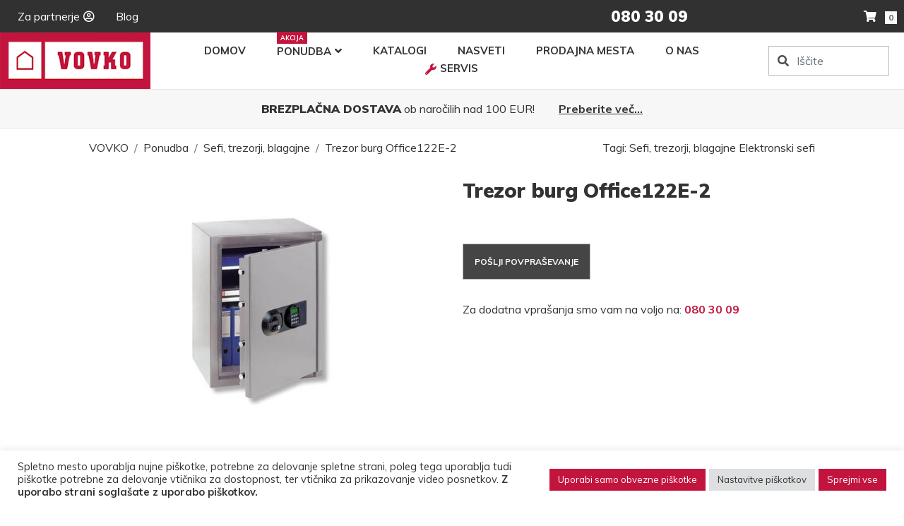

--- FILE ---
content_type: text/html; charset=UTF-8
request_url: https://www.vovko.si/izdelek/trezor-burg-office802e/trezor-burg-office122e-2/
body_size: 19443
content:
<!DOCTYPE html>
<html lang="sl-SI">
<head>
  <base href="https://www.vovko.si">
  <meta charset="UTF-8">
  <meta name="viewport" content="width=device-width, initial-scale=1, shrink-to-fit=no">
  <meta http-equiv="X-UA-Compatible" content="IE=edge">
  <title>Trezor burg Office122E-2 - VOVKO</title>
  <link rel="profile" href="https://gmpg.org/xfn/11">
  <link rel="pingback" href="https://www.vovko.si/xmlrpc.php">
  <link href="/favicon.ico" rel="shortcut icon">
  
  <meta name='robots' content='index, follow, max-image-preview:large, max-snippet:-1, max-video-preview:-1'/>

	<!-- This site is optimized with the Yoast SEO plugin v26.6 - https://yoast.com/wordpress/plugins/seo/ -->
	<link rel="canonical" href="https://www.vovko.si/izdelek/trezor-burg-office802e/trezor-burg-office122e-2/"/>
	<meta property="og:locale" content="sl_SI"/>
	<meta property="og:type" content="article"/>
	<meta property="og:title" content="Trezor burg Office122E-2 - VOVKO"/>
	<meta property="og:url" content="https://www.vovko.si/izdelek/trezor-burg-office802e/trezor-burg-office122e-2/"/>
	<meta property="og:site_name" content="VOVKO"/>
	<meta property="article:publisher" content="https://www.facebook.com/vovko.si?ref=br_tf"/>
	<meta property="article:modified_time" content="2020-10-18T18:58:46+00:00"/>
	<meta property="og:image" content="https://www.vovko.si/wp-content/uploads/2019/12/trezor_burg_Office102E.jpg"/>
	<meta property="og:image:width" content="636"/>
	<meta property="og:image:height" content="390"/>
	<meta property="og:image:type" content="image/jpeg"/>
	<meta name="twitter:card" content="summary_large_image"/>
	<meta name="twitter:site" content="@vovko_"/>
	<script type="application/ld+json" class="yoast-schema-graph">{"@context":"https://schema.org","@graph":[{"@type":"WebPage","@id":"https://www.vovko.si/izdelek/trezor-burg-office802e/trezor-burg-office122e-2/","url":"https://www.vovko.si/izdelek/trezor-burg-office802e/trezor-burg-office122e-2/","name":"Trezor burg Office122E-2 - VOVKO","isPartOf":{"@id":"https://www.vovko.si/#website"},"primaryImageOfPage":{"@id":"https://www.vovko.si/izdelek/trezor-burg-office802e/trezor-burg-office122e-2/#primaryimage"},"image":{"@id":"https://www.vovko.si/izdelek/trezor-burg-office802e/trezor-burg-office122e-2/#primaryimage"},"thumbnailUrl":"https://www.vovko.si/wp-content/uploads/2019/12/trezor_burg_Office102E.jpg","datePublished":"2019-12-04T10:06:04+00:00","dateModified":"2020-10-18T18:58:46+00:00","breadcrumb":{"@id":"https://www.vovko.si/izdelek/trezor-burg-office802e/trezor-burg-office122e-2/#breadcrumb"},"inLanguage":"sl-SI","potentialAction":[{"@type":"ReadAction","target":["https://www.vovko.si/izdelek/trezor-burg-office802e/trezor-burg-office122e-2/"]}]},{"@type":"ImageObject","inLanguage":"sl-SI","@id":"https://www.vovko.si/izdelek/trezor-burg-office802e/trezor-burg-office122e-2/#primaryimage","url":"https://www.vovko.si/wp-content/uploads/2019/12/trezor_burg_Office102E.jpg","contentUrl":"https://www.vovko.si/wp-content/uploads/2019/12/trezor_burg_Office102E.jpg","width":636,"height":390},{"@type":"BreadcrumbList","@id":"https://www.vovko.si/izdelek/trezor-burg-office802e/trezor-burg-office122e-2/#breadcrumb","itemListElement":[{"@type":"ListItem","position":1,"name":"Home","item":"https://www.vovko.si/"},{"@type":"ListItem","position":2,"name":"Izdelki","item":"https://www.vovko.si/izdelek/"},{"@type":"ListItem","position":3,"name":"Trezor Burg Office802E","item":"https://www.vovko.si/izdelek/trezor-burg-office802e/"},{"@type":"ListItem","position":4,"name":"Trezor burg Office122E-2"}]},{"@type":"WebSite","@id":"https://www.vovko.si/#website","url":"https://www.vovko.si/","name":"VOVKO","description":"Protivlomna vrata, vhodna vrata, okovje za vrata","publisher":{"@id":"https://www.vovko.si/#organization"},"potentialAction":[{"@type":"SearchAction","target":{"@type":"EntryPoint","urlTemplate":"https://www.vovko.si/?s={search_term_string}"},"query-input":{"@type":"PropertyValueSpecification","valueRequired":true,"valueName":"search_term_string"}}],"inLanguage":"sl-SI"},{"@type":"Organization","@id":"https://www.vovko.si/#organization","name":"Vovko","url":"https://www.vovko.si/","logo":{"@type":"ImageObject","inLanguage":"sl-SI","@id":"https://www.vovko.si/#/schema/logo/image/","url":"https://www.vovko.si/wp-content/uploads/2019/10/logo.png","contentUrl":"https://www.vovko.si/wp-content/uploads/2019/10/logo.png","width":400,"height":133,"caption":"Vovko"},"image":{"@id":"https://www.vovko.si/#/schema/logo/image/"},"sameAs":["https://www.facebook.com/vovko.si?ref=br_tf","https://x.com/vovko_","https://www.instagram.com/vovko.d.o.o/","https://www.youtube.com/channel/UCSmWu_1Dap9HBpxTEjolIog"]}]}</script>
	<!-- / Yoast SEO plugin. -->


<link rel='dns-prefetch' href='//maps.googleapis.com'/>
<link rel='dns-prefetch' href='//stackpath.bootstrapcdn.com'/>
<link rel='dns-prefetch' href='//cdn.jsdelivr.net'/>
<link rel='dns-prefetch' href='//code.jquery.com'/>
<link rel='dns-prefetch' href='//www.googletagmanager.com'/>
<link rel='dns-prefetch' href='//stats.wp.com'/>
<link rel='dns-prefetch' href='//fonts.googleapis.com'/>
<link rel='dns-prefetch' href='//cdnjs.cloudflare.com'/>
<link rel="alternate" title="oEmbed (JSON)" type="application/json+oembed" href="https://www.vovko.si/wp-json/oembed/1.0/embed?url=https%3A%2F%2Fwww.vovko.si%2Fizdelek%2Ftrezor-burg-office802e%2Ftrezor-burg-office122e-2%2F&#038;lang=sl"/>
<link rel="alternate" title="oEmbed (XML)" type="text/xml+oembed" href="https://www.vovko.si/wp-json/oembed/1.0/embed?url=https%3A%2F%2Fwww.vovko.si%2Fizdelek%2Ftrezor-burg-office802e%2Ftrezor-burg-office122e-2%2F&#038;format=xml&#038;lang=sl"/>
<style id='wp-img-auto-sizes-contain-inline-css' type='text/css'>img:is([sizes=auto i],[sizes^="auto," i]){contain-intrinsic-size:3000px 1500px}</style>
<style id='wp-emoji-styles-inline-css' type='text/css'>img.wp-smiley,img.emoji{display:inline!important;border:none!important;box-shadow:none!important;height:1em!important;width:1em!important;margin:0 .07em!important;vertical-align:-.1em!important;background:none!important;padding:0!important}</style>
<style id='wp-block-library-inline-css' type='text/css'>:root{--wp-block-synced-color:#7a00df;--wp-block-synced-color--rgb:122 , 0 , 223;--wp-bound-block-color:var(--wp-block-synced-color);--wp-editor-canvas-background:#ddd;--wp-admin-theme-color:#007cba;--wp-admin-theme-color--rgb:0 , 124 , 186;--wp-admin-theme-color-darker-10:#006ba1;--wp-admin-theme-color-darker-10--rgb:0 , 107 , 160.5;--wp-admin-theme-color-darker-20:#005a87;--wp-admin-theme-color-darker-20--rgb:0 , 90 , 135;--wp-admin-border-width-focus:2px}@media (min-resolution:192dpi){:root{--wp-admin-border-width-focus:1.5px}}.wp-element-button{cursor:pointer}:root .has-very-light-gray-background-color{background-color:#eee}:root .has-very-dark-gray-background-color{background-color:#313131}:root .has-very-light-gray-color{color:#eee}:root .has-very-dark-gray-color{color:#313131}:root .has-vivid-green-cyan-to-vivid-cyan-blue-gradient-background{background:linear-gradient(135deg,#00d084,#0693e3)}:root .has-purple-crush-gradient-background{background:linear-gradient(135deg,#34e2e4,#4721fb 50%,#ab1dfe)}:root .has-hazy-dawn-gradient-background{background:linear-gradient(135deg,#faaca8,#dad0ec)}:root .has-subdued-olive-gradient-background{background:linear-gradient(135deg,#fafae1,#67a671)}:root .has-atomic-cream-gradient-background{background:linear-gradient(135deg,#fdd79a,#004a59)}:root .has-nightshade-gradient-background{background:linear-gradient(135deg,#330968,#31cdcf)}:root .has-midnight-gradient-background{background:linear-gradient(135deg,#020381,#2874fc)}:root{--wp--preset--font-size--normal:16px;--wp--preset--font-size--huge:42px}.has-regular-font-size{font-size:1em}.has-larger-font-size{font-size:2.625em}.has-normal-font-size{font-size:var(--wp--preset--font-size--normal)}.has-huge-font-size{font-size:var(--wp--preset--font-size--huge)}.has-text-align-center{text-align:center}.has-text-align-left{text-align:left}.has-text-align-right{text-align:right}.has-fit-text{white-space:nowrap!important}#end-resizable-editor-section{display:none}.aligncenter{clear:both}.items-justified-left{justify-content:flex-start}.items-justified-center{justify-content:center}.items-justified-right{justify-content:flex-end}.items-justified-space-between{justify-content:space-between}.screen-reader-text{border:0;clip-path:inset(50%);height:1px;margin:-1px;overflow:hidden;padding:0;position:absolute;width:1px;word-wrap:normal!important}.screen-reader-text:focus{background-color:#ddd;clip-path:none;color:#444;display:block;font-size:1em;height:auto;left:5px;line-height:normal;padding:15px 23px 14px;text-decoration:none;top:5px;width:auto;z-index:100000}html :where(.has-border-color){border-style:solid}html :where([style*=border-top-color]){border-top-style:solid}html :where([style*=border-right-color]){border-right-style:solid}html :where([style*=border-bottom-color]){border-bottom-style:solid}html :where([style*=border-left-color]){border-left-style:solid}html :where([style*=border-width]){border-style:solid}html :where([style*=border-top-width]){border-top-style:solid}html :where([style*=border-right-width]){border-right-style:solid}html :where([style*=border-bottom-width]){border-bottom-style:solid}html :where([style*=border-left-width]){border-left-style:solid}html :where(img[class*=wp-image-]){height:auto;max-width:100%}:where(figure){margin:0 0 1em}html :where(.is-position-sticky){--wp-admin--admin-bar--position-offset:var(--wp-admin--admin-bar--height,0)}@media screen and (max-width:600px){html :where(.is-position-sticky){--wp-admin--admin-bar--position-offset:0}}</style><style id='global-styles-inline-css' type='text/css'>:root{--wp--preset--aspect-ratio--square:1;--wp--preset--aspect-ratio--4-3: 4/3;--wp--preset--aspect-ratio--3-4: 3/4;--wp--preset--aspect-ratio--3-2: 3/2;--wp--preset--aspect-ratio--2-3: 2/3;--wp--preset--aspect-ratio--16-9: 16/9;--wp--preset--aspect-ratio--9-16: 9/16;--wp--preset--color--black:#000;--wp--preset--color--cyan-bluish-gray:#abb8c3;--wp--preset--color--white:#fff;--wp--preset--color--pale-pink:#f78da7;--wp--preset--color--vivid-red:#cf2e2e;--wp--preset--color--luminous-vivid-orange:#ff6900;--wp--preset--color--luminous-vivid-amber:#fcb900;--wp--preset--color--light-green-cyan:#7bdcb5;--wp--preset--color--vivid-green-cyan:#00d084;--wp--preset--color--pale-cyan-blue:#8ed1fc;--wp--preset--color--vivid-cyan-blue:#0693e3;--wp--preset--color--vivid-purple:#9b51e0;--wp--preset--gradient--vivid-cyan-blue-to-vivid-purple:linear-gradient(135deg,#0693e3 0%,#9b51e0 100%);--wp--preset--gradient--light-green-cyan-to-vivid-green-cyan:linear-gradient(135deg,#7adcb4 0%,#00d082 100%);--wp--preset--gradient--luminous-vivid-amber-to-luminous-vivid-orange:linear-gradient(135deg,#fcb900 0%,#ff6900 100%);--wp--preset--gradient--luminous-vivid-orange-to-vivid-red:linear-gradient(135deg,#ff6900 0%,#cf2e2e 100%);--wp--preset--gradient--very-light-gray-to-cyan-bluish-gray:linear-gradient(135deg,#eee 0%,#a9b8c3 100%);--wp--preset--gradient--cool-to-warm-spectrum:linear-gradient(135deg,#4aeadc 0%,#9778d1 20%,#cf2aba 40%,#ee2c82 60%,#fb6962 80%,#fef84c 100%);--wp--preset--gradient--blush-light-purple:linear-gradient(135deg,#ffceec 0%,#9896f0 100%);--wp--preset--gradient--blush-bordeaux:linear-gradient(135deg,#fecda5 0%,#fe2d2d 50%,#6b003e 100%);--wp--preset--gradient--luminous-dusk:linear-gradient(135deg,#ffcb70 0%,#c751c0 50%,#4158d0 100%);--wp--preset--gradient--pale-ocean:linear-gradient(135deg,#fff5cb 0%,#b6e3d4 50%,#33a7b5 100%);--wp--preset--gradient--electric-grass:linear-gradient(135deg,#caf880 0%,#71ce7e 100%);--wp--preset--gradient--midnight:linear-gradient(135deg,#020381 0%,#2874fc 100%);--wp--preset--font-size--small:13px;--wp--preset--font-size--medium:20px;--wp--preset--font-size--large:36px;--wp--preset--font-size--x-large:42px;--wp--preset--spacing--20:.44rem;--wp--preset--spacing--30:.67rem;--wp--preset--spacing--40:1rem;--wp--preset--spacing--50:1.5rem;--wp--preset--spacing--60:2.25rem;--wp--preset--spacing--70:3.38rem;--wp--preset--spacing--80:5.06rem;--wp--preset--shadow--natural:6px 6px 9px rgba(0,0,0,.2);--wp--preset--shadow--deep:12px 12px 50px rgba(0,0,0,.4);--wp--preset--shadow--sharp:6px 6px 0 rgba(0,0,0,.2);--wp--preset--shadow--outlined:6px 6px 0 -3px #fff , 6px 6px #000;--wp--preset--shadow--crisp:6px 6px 0 #000}:where(.is-layout-flex){gap:.5em}:where(.is-layout-grid){gap:.5em}body .is-layout-flex{display:flex}.is-layout-flex{flex-wrap:wrap;align-items:center}.is-layout-flex > :is(*, div){margin:0}body .is-layout-grid{display:grid}.is-layout-grid > :is(*, div){margin:0}:where(.wp-block-columns.is-layout-flex){gap:2em}:where(.wp-block-columns.is-layout-grid){gap:2em}:where(.wp-block-post-template.is-layout-flex){gap:1.25em}:where(.wp-block-post-template.is-layout-grid){gap:1.25em}.has-black-color{color:var(--wp--preset--color--black)!important}.has-cyan-bluish-gray-color{color:var(--wp--preset--color--cyan-bluish-gray)!important}.has-white-color{color:var(--wp--preset--color--white)!important}.has-pale-pink-color{color:var(--wp--preset--color--pale-pink)!important}.has-vivid-red-color{color:var(--wp--preset--color--vivid-red)!important}.has-luminous-vivid-orange-color{color:var(--wp--preset--color--luminous-vivid-orange)!important}.has-luminous-vivid-amber-color{color:var(--wp--preset--color--luminous-vivid-amber)!important}.has-light-green-cyan-color{color:var(--wp--preset--color--light-green-cyan)!important}.has-vivid-green-cyan-color{color:var(--wp--preset--color--vivid-green-cyan)!important}.has-pale-cyan-blue-color{color:var(--wp--preset--color--pale-cyan-blue)!important}.has-vivid-cyan-blue-color{color:var(--wp--preset--color--vivid-cyan-blue)!important}.has-vivid-purple-color{color:var(--wp--preset--color--vivid-purple)!important}.has-black-background-color{background-color:var(--wp--preset--color--black)!important}.has-cyan-bluish-gray-background-color{background-color:var(--wp--preset--color--cyan-bluish-gray)!important}.has-white-background-color{background-color:var(--wp--preset--color--white)!important}.has-pale-pink-background-color{background-color:var(--wp--preset--color--pale-pink)!important}.has-vivid-red-background-color{background-color:var(--wp--preset--color--vivid-red)!important}.has-luminous-vivid-orange-background-color{background-color:var(--wp--preset--color--luminous-vivid-orange)!important}.has-luminous-vivid-amber-background-color{background-color:var(--wp--preset--color--luminous-vivid-amber)!important}.has-light-green-cyan-background-color{background-color:var(--wp--preset--color--light-green-cyan)!important}.has-vivid-green-cyan-background-color{background-color:var(--wp--preset--color--vivid-green-cyan)!important}.has-pale-cyan-blue-background-color{background-color:var(--wp--preset--color--pale-cyan-blue)!important}.has-vivid-cyan-blue-background-color{background-color:var(--wp--preset--color--vivid-cyan-blue)!important}.has-vivid-purple-background-color{background-color:var(--wp--preset--color--vivid-purple)!important}.has-black-border-color{border-color:var(--wp--preset--color--black)!important}.has-cyan-bluish-gray-border-color{border-color:var(--wp--preset--color--cyan-bluish-gray)!important}.has-white-border-color{border-color:var(--wp--preset--color--white)!important}.has-pale-pink-border-color{border-color:var(--wp--preset--color--pale-pink)!important}.has-vivid-red-border-color{border-color:var(--wp--preset--color--vivid-red)!important}.has-luminous-vivid-orange-border-color{border-color:var(--wp--preset--color--luminous-vivid-orange)!important}.has-luminous-vivid-amber-border-color{border-color:var(--wp--preset--color--luminous-vivid-amber)!important}.has-light-green-cyan-border-color{border-color:var(--wp--preset--color--light-green-cyan)!important}.has-vivid-green-cyan-border-color{border-color:var(--wp--preset--color--vivid-green-cyan)!important}.has-pale-cyan-blue-border-color{border-color:var(--wp--preset--color--pale-cyan-blue)!important}.has-vivid-cyan-blue-border-color{border-color:var(--wp--preset--color--vivid-cyan-blue)!important}.has-vivid-purple-border-color{border-color:var(--wp--preset--color--vivid-purple)!important}.has-vivid-cyan-blue-to-vivid-purple-gradient-background{background:var(--wp--preset--gradient--vivid-cyan-blue-to-vivid-purple)!important}.has-light-green-cyan-to-vivid-green-cyan-gradient-background{background:var(--wp--preset--gradient--light-green-cyan-to-vivid-green-cyan)!important}.has-luminous-vivid-amber-to-luminous-vivid-orange-gradient-background{background:var(--wp--preset--gradient--luminous-vivid-amber-to-luminous-vivid-orange)!important}.has-luminous-vivid-orange-to-vivid-red-gradient-background{background:var(--wp--preset--gradient--luminous-vivid-orange-to-vivid-red)!important}.has-very-light-gray-to-cyan-bluish-gray-gradient-background{background:var(--wp--preset--gradient--very-light-gray-to-cyan-bluish-gray)!important}.has-cool-to-warm-spectrum-gradient-background{background:var(--wp--preset--gradient--cool-to-warm-spectrum)!important}.has-blush-light-purple-gradient-background{background:var(--wp--preset--gradient--blush-light-purple)!important}.has-blush-bordeaux-gradient-background{background:var(--wp--preset--gradient--blush-bordeaux)!important}.has-luminous-dusk-gradient-background{background:var(--wp--preset--gradient--luminous-dusk)!important}.has-pale-ocean-gradient-background{background:var(--wp--preset--gradient--pale-ocean)!important}.has-electric-grass-gradient-background{background:var(--wp--preset--gradient--electric-grass)!important}.has-midnight-gradient-background{background:var(--wp--preset--gradient--midnight)!important}.has-small-font-size{font-size:var(--wp--preset--font-size--small)!important}.has-medium-font-size{font-size:var(--wp--preset--font-size--medium)!important}.has-large-font-size{font-size:var(--wp--preset--font-size--large)!important}.has-x-large-font-size{font-size:var(--wp--preset--font-size--x-large)!important}</style>

<style id='classic-theme-styles-inline-css' type='text/css'>.wp-block-button__link{color:#fff;background-color:#32373c;border-radius:9999px;box-shadow:none;text-decoration:none;padding:calc(.667em + 2px) calc(1.333em + 2px);font-size:1.125em}.wp-block-file__button{background:#32373c;color:#fff;text-decoration:none}</style>
<link rel='stylesheet' id='cookie-law-info-css' href='https://www.vovko.si/wp-content/plugins/cookie-law-info/legacy/public/css/cookie-law-info-public.css?ver=3.3.8' type='text/css' media='all'/>
<link rel='stylesheet' id='cookie-law-info-gdpr-css' href='https://www.vovko.si/wp-content/plugins/cookie-law-info/legacy/public/css/cookie-law-info-gdpr.css?ver=3.3.8' type='text/css' media='all'/>
<link rel='stylesheet' id='muli-font-css' href='https://fonts.googleapis.com/css?family=Muli%3A200%2C300%2C400%2C600%2C700%2C800%2C900&#038;display=swap&#038;subset=latin-ext&#038;ver=6.9' type='text/css' media='all'/>
<link rel='stylesheet' id='bootstrap-css' href='https://stackpath.bootstrapcdn.com/bootstrap/4.3.1/css/bootstrap.min.css?ver=6.9' type='text/css' media='all'/>
<link rel='stylesheet' id='fancybox-css' href='https://cdn.jsdelivr.net/gh/fancyapps/fancybox@3.5.7/dist/jquery.fancybox.min.css?ver=6.9' type='text/css' media='all'/>
<link rel='stylesheet' id='font-awesome-css' href='https://cdnjs.cloudflare.com/ajax/libs/font-awesome/5.15.1/css/all.min.css?ver=6.9' type='text/css' media='all'/>
<link rel='stylesheet' id='slick-css' href='https://cdn.jsdelivr.net/npm/slick-carousel@1.8.1/slick/slick.css?ver=6.9' type='text/css' media='all'/>
<link rel='stylesheet' id='slick-theme-css' href='https://cdn.jsdelivr.net/npm/slick-carousel@1.8.1/slick/slick-theme.css?ver=6.9' type='text/css' media='all'/>
<link rel='stylesheet' id='jquery-ui-css' href='https://www.vovko.si/wp-content/themes/vovko/js/jquery-ui/jquery-ui.structure.min.css?ver=6.9' type='text/css' media='all'/>
<link rel='stylesheet' id='jquery-ui-theme-css' href='https://www.vovko.si/wp-content/themes/vovko/js/jquery-ui/jquery-ui.theme.min.css?ver=6.9' type='text/css' media='all'/>
<link rel='stylesheet' id='style-css' href='https://www.vovko.si/wp-content/themes/vovko/style.css?v=20241213&#038;ver=6.9' type='text/css' media='all'/>
<script type="text/javascript" src="https://www.vovko.si/wp-includes/js/jquery/jquery.min.js?ver=3.7.1" id="jquery-core-js"></script>
<script type="text/javascript" src="https://www.vovko.si/wp-includes/js/jquery/jquery-migrate.min.js?ver=3.4.1" id="jquery-migrate-js"></script>
<script type="text/javascript" id="cookie-law-info-js-extra">//<![CDATA[
var Cli_Data={"nn_cookie_ids":["_ga","_gid","_gat_gtag_UA_4865719_3","pll_language","cookielawinfo-checkbox-others","test_cookie","_fbp","fr","_ga_2Z6BQ6BBLE","_gcl_au","CookieLawInfoConsent","cookielawinfo-checkbox-necessary","cookielawinfo-checkbox-functional","cookielawinfo-checkbox-performance","cookielawinfo-checkbox-analytics","cookielawinfo-checkbox-advertisement","_id","PHPSESSID"],"cookielist":[],"non_necessary_cookies":{"ostali-piskotki":["_id"],"obvezni-piskotki":["CookieLawInfoConsent","PHPSESSID"],"oglasni-piskotki":["test_cookie","_fbp","fr"],"analiticni-piskotki":["_ga","_gid","_gat_gtag_UA_4865719_3","_ga_2Z6BQ6BBLE","_gcl_au"],"funkcionalni-piskotki":["pll_language"]},"ccpaEnabled":"","ccpaRegionBased":"","ccpaBarEnabled":"","strictlyEnabled":["necessary","obligatoire"],"ccpaType":"gdpr","js_blocking":"1","custom_integration":"","triggerDomRefresh":"","secure_cookies":""};var cli_cookiebar_settings={"animate_speed_hide":"500","animate_speed_show":"500","background":"#FFF","border":"#b1a6a6c2","border_on":"","button_1_button_colour":"#c3143d","button_1_button_hover":"#9c1031","button_1_link_colour":"#fff","button_1_as_button":"1","button_1_new_win":"","button_2_button_colour":"#333","button_2_button_hover":"#292929","button_2_link_colour":"#444","button_2_as_button":"","button_2_hidebar":"","button_3_button_colour":"#dedfe0","button_3_button_hover":"#b2b2b3","button_3_link_colour":"#333333","button_3_as_button":"1","button_3_new_win":"","button_4_button_colour":"#dedfe0","button_4_button_hover":"#b2b2b3","button_4_link_colour":"#333333","button_4_as_button":"1","button_7_button_colour":"#c3143d","button_7_button_hover":"#9c1031","button_7_link_colour":"#fff","button_7_as_button":"1","button_7_new_win":"","font_family":"inherit","header_fix":"","notify_animate_hide":"1","notify_animate_show":"","notify_div_id":"#cookie-law-info-bar","notify_position_horizontal":"left","notify_position_vertical":"bottom","scroll_close":"","scroll_close_reload":"","accept_close_reload":"","reject_close_reload":"","showagain_tab":"1","showagain_background":"#fff","showagain_border":"#000","showagain_div_id":"#cookie-law-info-again","showagain_x_position":"15px","text":"#333333","show_once_yn":"","show_once":"10000","logging_on":"","as_popup":"","popup_overlay":"1","bar_heading_text":"","cookie_bar_as":"banner","popup_showagain_position":"bottom-right","widget_position":"left"};var log_object={"ajax_url":"https://www.vovko.si/wp-admin/admin-ajax.php"};
//]]></script>
<script type="text/javascript" src="https://www.vovko.si/wp-content/plugins/cookie-law-info/legacy/public/js/cookie-law-info-public.js?ver=3.3.8" id="cookie-law-info-js"></script>

<!-- Google tag (gtag.js) snippet added by Site Kit -->
<!-- Google Analytics snippet added by Site Kit -->
<script type="text/javascript" src="https://www.googletagmanager.com/gtag/js?id=G-2Z6BQ6BBLE" id="google_gtagjs-js" async></script>
<script type="text/javascript" id="google_gtagjs-js-after">//<![CDATA[
window.dataLayer=window.dataLayer||[];function gtag(){dataLayer.push(arguments);}gtag("set","linker",{"domains":["www.vovko.si"]});gtag("js",new Date());gtag("set","developer_id.dZTNiMT",true);gtag("config","G-2Z6BQ6BBLE");
//]]></script>
<link rel="https://api.w.org/" href="https://www.vovko.si/wp-json/"/><link rel="alternate" title="JSON" type="application/json" href="https://www.vovko.si/wp-json/wp/v2/izdelek/1905"/><link rel="EditURI" type="application/rsd+xml" title="RSD" href="https://www.vovko.si/xmlrpc.php?rsd"/>
<meta name="generator" content="WordPress 6.9"/>
<link rel='shortlink' href='https://www.vovko.si/?p=1905'/>
<meta name="generator" content="Site Kit by Google 1.168.0"/>	<style>img#wpstats{display:none}</style>
		<link rel="icon" href="https://www.vovko.si/wp-content/uploads/2019/10/cropped-logo-150x150.png" sizes="32x32"/>
<link rel="icon" href="https://www.vovko.si/wp-content/uploads/2019/10/cropped-logo-300x300.png" sizes="192x192"/>
<link rel="apple-touch-icon" href="https://www.vovko.si/wp-content/uploads/2019/10/cropped-logo-300x300.png"/>
<meta name="msapplication-TileImage" content="https://www.vovko.si/wp-content/uploads/2019/10/cropped-logo-300x300.png"/>
  
  <!-- Global site tag (gtag.js) - Google Analytics -->
  <script async src="https://www.googletagmanager.com/gtag/js?id=G-2Z6BQ6BBLE"></script>
  <script>window.dataLayer=window.dataLayer||[];function gtag(){dataLayer.push(arguments);}gtag('js',new Date());gtag('config','G-2Z6BQ6BBLE');</script>
  
  <!-- Global site tag (gtag.js) - Google Ads: 1062927958 -->
<script async src="https://www.googletagmanager.com/gtag/js?id=AW-1062927958"></script>
<script>window.dataLayer=window.dataLayer||[];function gtag(){dataLayer.push(arguments);}gtag('js',new Date());gtag('config','AW-1062927958');</script>
  
  <script>var templateUri="https://www.vovko.si/wp-content/themes/vovko";</script>
<link rel='stylesheet' id='cookie-law-info-table-css' href='https://www.vovko.si/wp-content/plugins/cookie-law-info/legacy/public/css/cookie-law-info-table.css?ver=3.3.8' type='text/css' media='all'/>
<link rel='stylesheet' id='wpforms-classic-full-css' href='https://www.vovko.si/wp-content/plugins/wpforms-lite/assets/css/frontend/classic/wpforms-full.min.css?ver=1.9.8.7' type='text/css' media='all'/>
</head>

<body class="wp-singular izdelek-template-default single single-izdelek postid-1905 wp-theme-vovko main-pageid-0">
  <header>
    <div id="top">
      <div class="container-fluid">
        <div class="row">
                      <div class="col-4 position-relative">
              <div class="menu-top-container"><ul id="menu-top" class="menu"><li id="menu-item-98" class="menu-item menu-item-type-post_type menu-item-object-page menu-item-98"><a href="https://www.vovko.si/za-partnerje/">Za partnerje</a></li>
<li id="menu-item-13221" class="menu-item menu-item-type-taxonomy menu-item-object-category menu-item-13221"><a href="https://www.vovko.si/kategorija/blog/">Blog</a></li>
</ul></div>                          </div>
                      <div class="col-4 position-relative">
              			<div class="textwidget"><p><!--Za nujne primere smo dosegljivi 24/7 na: <a href="tel:041773659"><strong>041 773 659</strong></a>--></p>
</div>
		                          </div>
                      <div class="col-4 position-relative">
              <div class="textwidget custom-html-widget"><a href="tel:0803009"><strong style="font-size: 22px; font-weight: 900;">080 30 09</strong></a></div>              <div class="d-block cart-holder position-absolute text-nowrap" style="right: 0;"><a href="https://www.vovko.si/kosarica/"><i class="fa fa-shopping-cart mr-2"></i> <span class="badge badge-light">0</span></a></div>            </div>
                  </div>
      </div>
    </div>
  
    <div class="container-fluid p-0">
      <div class="row no-gutters">
        <div class="col-4 d-block d-md-none"><table><tr>
          <td>
            <i class="fa fa-bars mobile-menu mr-4 ml-2"></i>
            <a href="https://www.vovko.si/iskanje/"><i class="fa fa-search"></i></a>
          </td>
        </tr></table></div>
        <div class="col-4 col-md-3 col-lg-2 logo-container"><table><tr><td><a id="logo" href="https://www.vovko.si"><img class="img-fluid" src="https://www.vovko.si/wp-content/themes/vovko/images/logo.png"/></a></td></tr></table></div>
        <div class="col-4 d-block d-md-none text-right"><table><tr>
          <td>
            <a href="tel:0803009"><i class="fa fa-phone mr-4"></i></a>
            <div class="cart-holder"><a href="https://www.vovko.si/kosarica/"><i class="fa fa-shopping-cart mr-2"></i> <span class="badge badge-light">0</span></a></div>
          </td>
        </tr></table></div>
        <div class="col-sm-6 col-md-8 col-lg-8">
          <table><tr><td style="height: auto;">
            <div class="site-menu">
              <nav>
                <i class="fa fa-times mobile-menu mr-4 ml-2 d-block d-md-none"></i>
                <div class="menu-header-container"><ul id="menu-header" class="menu"><li id="menu-item-70" class="menu-item menu-item-type-post_type menu-item-object-page menu-item-home menu-item-70"><a href="https://www.vovko.si/">Domov</a></li>
<li id="menu-item-71" class="menu-item menu-item-type-post_type menu-item-object-page menu-item-has-children menu-item-71"><a href="https://www.vovko.si/ponudba/">Ponudba</a>
<ul class="sub-menu">
	<li id="menu-item-72" class="menu-item menu-item-type-post_type menu-item-object-page menu-item-72"><a href="https://www.vovko.si/ponudba/protivlomna-vrata/">Protivlomna vrata</a></li>
	<li id="menu-item-14349" class="menu-item menu-item-type-post_type menu-item-object-page menu-item-14349"><a href="https://www.vovko.si/ponudba/vrata-za-kletne-prostore/">Vrata za kletne prostore</a></li>
	<li id="menu-item-73" class="menu-item menu-item-type-post_type menu-item-object-page menu-item-73"><a href="https://www.vovko.si/ponudba/kljuke/">Kljuke</a></li>
	<li id="menu-item-74" class="menu-item menu-item-type-post_type menu-item-object-page menu-item-74"><a href="https://www.vovko.si/ponudba/cilindricni-vlozki/">Cilindrični vložki</a></li>
	<li id="menu-item-75" class="menu-item menu-item-type-post_type menu-item-object-page menu-item-75"><a href="https://www.vovko.si/ponudba/kontrola-pristopa/">Kontrola pristopa</a></li>
	<li id="menu-item-76" class="menu-item menu-item-type-post_type menu-item-object-page menu-item-76"><a href="https://www.vovko.si/ponudba/kljucavnice/">Ključavnice</a></li>
	<li id="menu-item-77" class="menu-item menu-item-type-post_type menu-item-object-page menu-item-77"><a href="https://www.vovko.si/ponudba/elektricne-kljucavnice-odmikaci/">Električne ključavnice (odmikači)</a></li>
	<li id="menu-item-78" class="menu-item menu-item-type-post_type menu-item-object-page menu-item-78"><a href="https://www.vovko.si/ponudba/antipanik-kljucavnice/">Antipanik ključavnice</a></li>
	<li id="menu-item-79" class="menu-item menu-item-type-post_type menu-item-object-page menu-item-79"><a href="https://www.vovko.si/ponudba/kljucavnice-za-kolesa-motorje/">Ključavnice za kolesa (obešanka)</a></li>
	<li id="menu-item-80" class="menu-item menu-item-type-post_type menu-item-object-page menu-item-80"><a href="https://www.vovko.si/ponudba/vodila-za-drsna-vrata/">Vodila za drsna vrata</a></li>
	<li id="menu-item-81" class="menu-item menu-item-type-post_type menu-item-object-page menu-item-81"><a href="https://www.vovko.si/ponudba/zapirala-za-vrata/">Zapirala za vrata</a></li>
	<li id="menu-item-82" class="menu-item menu-item-type-post_type menu-item-object-page menu-item-82"><a href="https://www.vovko.si/ponudba/tesnila-za-vrata/">Tesnila za vrata</a></li>
	<li id="menu-item-83" class="menu-item menu-item-type-post_type menu-item-object-page menu-item-83"><a href="https://www.vovko.si/ponudba/sefi-trezorji-blagajne/">Sefi, trezorji, blagajne</a></li>
	<li id="menu-item-84" class="menu-item menu-item-type-post_type menu-item-object-page menu-item-84"><a href="https://www.vovko.si/ponudba/postni-nabiralniki/">Poštni nabiralniki</a></li>
	<li id="menu-item-4573" class="menu-item menu-item-type-post_type menu-item-object-page menu-item-4573"><a href="https://www.vovko.si/ponudba/gumbi/">Gumbi in ročaji</a></li>
	<li id="menu-item-85" class="menu-item menu-item-type-post_type menu-item-object-page menu-item-85"><a href="https://www.vovko.si/ponudba/varnostna-zascita-vrat-in-oken/">Varnostna zaščita vrat in oken</a></li>
	<li id="menu-item-86" class="menu-item menu-item-type-post_type menu-item-object-page menu-item-86"><a href="https://www.vovko.si/ponudba/okenske-kljuke/">Okenske kljuke</a></li>
	<li id="menu-item-87" class="menu-item menu-item-type-post_type menu-item-object-page menu-item-87"><a href="https://www.vovko.si/ponudba/dodatki-za-vrata/">Dodatki za vrata</a></li>
	<li id="menu-item-88" class="menu-item menu-item-type-post_type menu-item-object-page menu-item-88"><a href="https://www.vovko.si/ponudba/izdelava-kljucev-avto-kljucev/">Izdelava ključev in avto ključev</a></li>
</ul>
</li>
<li id="menu-item-92" class="menu-item menu-item-type-post_type menu-item-object-page menu-item-92"><a href="https://www.vovko.si/katalogi/">Katalogi</a></li>
<li id="menu-item-123" class="menu-item menu-item-type-taxonomy menu-item-object-category menu-item-123"><a href="https://www.vovko.si/kategorija/nasveti/">Nasveti</a></li>
<li id="menu-item-94" class="menu-item menu-item-type-post_type menu-item-object-page menu-item-94"><a href="https://www.vovko.si/prodajna-mesta/">Prodajna mesta</a></li>
<li id="menu-item-93" class="menu-item menu-item-type-post_type menu-item-object-page menu-item-93"><a href="https://www.vovko.si/o-nas/">O nas</a></li>
<li id="menu-item-95" class="menu-item menu-item-type-post_type menu-item-object-page menu-item-95"><a href="https://www.vovko.si/servis/">Servis</a></li>
</ul></div>              </nav>
            </div>
          </td></tr></table>
        </div>
        <div class="col-sm-6 col-md-4 col-lg-2 search">
          <table><tr><td>
            <form method="get" action="/">
              <div class="input-group header-search">
                <div class="input-group-prepend">
                  <span class="input-group-text"><i class="fa fa-search"></i></span>
                </div>
                <input name="s" type="text" class="form-control search-autocomplete" placeholder="Iščite"/>
              </div>
            </form>
          </td></tr></table>
        </div>
      </div>
    </div>
  </header>

  <div id="content"> 
    <main>
              <div id="sticky-news">
          <div class="container">
            <div class="row">
              <div class="col-12">
                                  <p><strong>BREZPLAČNA DOSTAVA</strong> ob naročilih nad 100 EUR!
 <a class="more" href="https://www.vovko.si/obvestila/2019/11/06/brezplacna-dostava/">Preberite več...</a></p>
                              </div>
            </div>
          </div>
        </div>
        <div id="product" class="" :class="{'app-loaded': isLoaded}">
  <div class="container-fluid">
    <div class="row">
      <div class="col-lg-10 offset-lg-1">
        <div class="row" id="product-details">
          <div class="col-12 col-md-8 mb-3 breadcrumbs"><nav aria-label="breadcrumb"><ol class="breadcrumb"><li class='breadcrumb-item'><a href='https://www.vovko.si'>VOVKO</a></li><li class='breadcrumb-item'><a href='https://www.vovko.si/ponudba/'>Ponudba</a></li><li class='breadcrumb-item'><a href='https://www.vovko.si/ponudba/sefi-trezorji-blagajne/'>Sefi, trezorji, blagajne</a></li><li class='breadcrumb-item'><a href='https://www.vovko.si/izdelek/trezor-burg-office802e/trezor-burg-office122e-2/'>Trezor burg Office122E-2</a></li></ol></nav></div>
          <div class="col-12 col-md-4 mb-3 text-right tags-wrapper">Tagi:
             <a href="https://www.vovko.si/ponudba/sefi-trezorji-blagajne/">Sefi, trezorji, blagajne</a> <a href="https://www.vovko.si/ponudba/sefi-trezorji-blagajne/elektronski-sefi/">Elektronski sefi</a>          </div>

          <div class="col-12 col-lg-6 text-center">
            <div class="product-images">
                          <div class="product-image">
                <div class="image-4-3 text-center" style="background: url('https://www.vovko.si/wp-content/uploads/2019/12/trezor_burg_Office102E.jpg') no-repeat scroll center center; background-size: contain;"><img class="img-fluid invisible" src="https://www.vovko.si/wp-content/uploads/2019/12/trezor_burg_Office102E.jpg" alt="trezor-burg-office122e-2"></div>
              </div>
                        </div>
                        
                      </div>

          <div class="col-12 col-lg-6">
            <div class="title-wrapper">
              <div class="title">
                <h2>Trezor burg Office122E-2</h2>
              </div>
                          </div>

            <div class="">
              <div class="item-properties">
                                </div>

              <a href="javascript:;" onclick="inquiry('Trezor burg Office122E-2');" class="send-inquiry mt-4 btn btn-secondary">Pošlji povpraševanje</a>
              
              <div class="price-calculator-wrapper">
                <div class="calculator-holder"></div>

                <product-cylinder-wrapper inline-template>
                  <div class="product-selection">
                    <product-selection :item="productsData"></product-selection>
                  </div>
                </product-cylinder-wrapper>
              </div>

                            
                            
              
              <div class="call-for-help">
                <p>Za dodatna vprašanja smo vam na voljo na:
                <a class="text-danger font-weight-bold" href="tel:0803009">080 30 09</a></p>
              </div>

              
                          </div>
          </div>

          <div class="col-12 mb-4 mt-4">
                        
                        
                      </div>
        </div>
      </div>
    </div>
  </div>
</div>

  <div id="product-variants" class="mt-4">
    <div class="container-fluid">
      <div class="row">
        <div class="col-12 col-lg-2 mb-4"></div>
        <div class="col-12 col-lg-10 mb-4 text-center text-lg-left"><h4>Izvedenke artikla</h4></div>
      </div>
      <div class="row justify-content-center">
        <div class="col-6 col-md-4 col-lg-2 mb-4">
  <a class="single-item single-product" href="https://www.vovko.si/izdelek/trezor-burg-office802e/">
    <figure><table><tr><td><div><img src="https://www.vovko.si/wp-content/uploads/2019/12/OFFICE-LINE-802-E-FP_open-300x300.webp" alt="trezor-burg-office802e" class="img-fluid"/></div></td></tr></table></figure>
    <div class="font-weight-bold single-item-title">Trezor Burg Office802E</div>
    <small class="mt-2 mb-2"><div>Izvedba: na kodo</div><div>Teža: 0,30 kg</div></small>
    <div><br/><a href="javascript:;" onclick="inquiry('Trezor Burg Office802E');" class="send-inquiry btn btn-secondary btn-sm d-block w-100 mt-2">Pošlji povpraševanje</a></div>
  </a>
</div>      </div>
    </div>
  </div>

  <div id="product-related" class="mt-4">
    <div class="container-fluid">
      <div class="row">
        <div class="col-12 col-lg-2 mb-4"></div>
        <div class="col-12 col-lg-10 mb-4 text-center text-lg-left"><h4>Sorodni artikli</h4></div>
      </div>
      <div class="row justify-content-center">
        <div class="col-6 col-md-4 col-lg-2 mb-4">
  <a class="single-item single-product" href="https://www.vovko.si/izdelek/vgradni-sef-burg-na-kljuc-psw-110-k/">
    <figure><table><tr><td><div><img src="https://www.vovko.si/wp-content/uploads/2020/12/vovko_sef_burg_PSW_110_K-208x300.jpg" alt="vgradni-sef-burg-na-kljuc-psw-110-k" class="img-fluid"/></div></td></tr></table></figure>
    <div class="font-weight-bold single-item-title">Vgradni sef Burg na ključ - PSW 110 K</div>
    <small class="mt-2 mb-2"><div>Šifra izdelka: BU.PSW110K</div><div>Ključavnica: Na ključ</div><div>Teža: 7,20 kg</div><div>Dimenzije: 201x305x148mm (zunanja)</div><div>Barva: Črna</div><div>Stopnja zaščite: Standardna</div></small>
    <div><span class="price font-weight-bold">109,13 €</span> 
    <a href="https://www.vovko.si/izdelek/vgradni-sef-burg-na-kljuc-psw-110-k/" class="btn btn-primary btn-sm d-block w-100 mt-2">V košarico</a>
        </div>
  </a>
</div><div class="col-6 col-md-4 col-lg-2 mb-4">
  <a class="single-item single-product" href="https://www.vovko.si/izdelek/vgradni-sef-burg-na-kljuc-psw-120-k/">
    <figure><table><tr><td><div><img src="https://www.vovko.si/wp-content/uploads/2020/12/vovko_sef_burg_PSW-120_K_op-300x300.jpg" alt="vgradni-sef-burg-na-kljuc-psw-120-k" class="img-fluid"/></div></td></tr></table></figure>
    <div class="font-weight-bold single-item-title">Vgradni sef Burg na ključ - PSW 120 K</div>
    <small class="mt-2 mb-2"><div>Šifra izdelka: BU.PSW120K</div><div>Ključavnica: Na ključ</div><div>Teža: 9,90 kg</div><div>Dimenzije: 254x360x195mm (zunanja)</div><div>Barva: Črna</div><div>Stopnja zaščite: Standardna</div></small>
    <div><span class="price font-weight-bold">128,00 €</span> 
    <a href="https://www.vovko.si/izdelek/vgradni-sef-burg-na-kljuc-psw-120-k/" class="btn btn-primary btn-sm d-block w-100 mt-2">V košarico</a>
        </div>
  </a>
</div><div class="col-6 col-md-4 col-lg-2 mb-4">
  <a class="single-item single-product" href="https://www.vovko.si/izdelek/vgradni-sef-burg-na-kljuc-pw-2-s-200/">
    <figure><table><tr><td><div><img src="https://www.vovko.si/wp-content/uploads/2021/02/PW-2-S-300x300.jpg" alt="vgradni-sef-burg-na-kljuc-pw-2-s-200" class="img-fluid"/></div></td></tr></table></figure>
    <div class="font-weight-bold single-item-title">Vgradni sef Burg na ključ - PW 2 S 200</div>
    <small class="mt-2 mb-2"><div>Blagovna znamka: BURG WACHTER</div><div>Šifra izdelka: BU.PW2S200</div><div>Ključavnica: Na ključ</div><div>Teža: 10,40 kg</div><div>Dimenzije: 220x340x195mm (zunanja)</div><div>Barva: Črna</div><div>Stopnja zaščite: Standardna</div></small>
    <div><br/><a href="javascript:;" onclick="inquiry('Vgradni sef Burg na ključ - PW 2 S 200');" class="send-inquiry btn btn-secondary btn-sm d-block w-100 mt-2">Pošlji povpraševanje</a></div>
  </a>
</div><div class="col-6 col-md-4 col-lg-2 mb-4">
  <a class="single-item single-product" href="https://www.vovko.si/izdelek/vgradni-sef-burg-na-kljuc-psw-130-k/">
    <figure><table><tr><td><div><img src="https://www.vovko.si/wp-content/uploads/2020/12/vovko_sef_burg_PSW_130_K_op-300x300.jpg" alt="vgradni-sef-burg-na-kljuc-psw-130-k" class="img-fluid"/></div></td></tr></table></figure>
    <div class="font-weight-bold single-item-title">Vgradni sef BURG na ključ - PSW 130 K</div>
    <small class="mt-2 mb-2"><div>Blagovna znamka: BURG WACHTER</div><div>Šifra izdelka: BU.PSW130K</div><div>Ključavnica: Na ključ</div><div>Teža: 15,30 kg</div><div>Dimenzije: 313x445x195mm (zunanja)</div><div>Barva: Črna</div><div>Stopnja zaščite: Standardna</div></small>
    <div><span class="price font-weight-bold">202,52 €</span> 
    <a href="https://www.vovko.si/izdelek/vgradni-sef-burg-na-kljuc-psw-130-k/" class="btn btn-primary btn-sm d-block w-100 mt-2">V košarico</a>
        </div>
  </a>
</div><div class="col-6 col-md-4 col-lg-2 mb-4">
  <a class="single-item single-product" href="https://www.vovko.si/izdelek/vgradni-elektronski-sef-burg-psw-120-e/">
    <figure><table><tr><td><div><img src="https://www.vovko.si/wp-content/uploads/2021/02/vovko_sef_burg_PSW-120_E-300x300.png" alt="vgradni-elektronski-sef-burg-psw-120-e" class="img-fluid"/></div></td></tr></table></figure>
    <div class="font-weight-bold single-item-title">Vgradni elektronski sef Burg - PSW 120 E</div>
    <small class="mt-2 mb-2"><div>Šifra izdelka: BU.PSW120E</div><div>Ključavnica: Na kodo</div><div>Teža: 10,20 kg</div><div>Dimenzije: 220x340x140mm (zunanja)</div><div>Barva: Črna</div><div>Stopnja zaščite: Standardna</div></small>
    <div><span class="price font-weight-bold">212,70 €</span> 
    <a href="https://www.vovko.si/izdelek/vgradni-elektronski-sef-burg-psw-120-e/" class="btn btn-primary btn-sm d-block w-100 mt-2">V košarico</a>
        </div>
  </a>
</div><div class="col-6 col-md-4 col-lg-2 mb-4">
  <a class="single-item single-product" href="https://www.vovko.si/izdelek/vgradni-elektronski-sef-burg-psw-110-e/">
    <figure><table><tr><td><div><img src="https://www.vovko.si/wp-content/uploads/2020/12/vovko_sef_burg_PSW_110_E_op-208x300.jpg" alt="vgradni-elektronski-sef-burg-psw-110-e" class="img-fluid"/></div></td></tr></table></figure>
    <div class="font-weight-bold single-item-title">Vgradni elektronski sef Burg - PSW 110 E</div>
    <small class="mt-2 mb-2"><div>Šifra izdelka: BU.PSW110E</div><div>Ključavnica: Na kodo</div><div>Teža: 7,30 kg</div><div>Dimenzije: 201x305x148mm (zunanja)</div><div>Barva: Črna</div><div>Stopnja zaščite: Standardna</div></small>
    <div><br/><a href="javascript:;" onclick="inquiry('Vgradni elektronski sef Burg - PSW 110 E');" class="send-inquiry btn btn-secondary btn-sm d-block w-100 mt-2">Pošlji povpraševanje</a></div>
  </a>
</div>      </div>
    </div>
  </div>


<script>gtag('event','view_item',{"items":[{"id":"1905","name":"Trezor burg Office122E-2","list_name":"","brand":"","category":"","variant":"","list_position":0,"quantity":1,"price":""}]});</script>

    </main>

    <footer>
      <div class="container-fluid">
        <div class="row">
                    <div class="col-md-4 col-lg-2 footer"><div><div class="textwidget"><p><img class="alignnone wp-image-124" src="https://www.vovko.si/wp-content/uploads/2019/10/logo_white-300x73.png" alt="" width="200" height="49"/></p>
<p><!--<span style="color: #ff0000;">PRAZNIČNI DELOVNI ČAS PREVERITE</span> <a href="https://www.vovko.si/prodajna-mesta/"><span style="color: #3366ff;"><span style="color: #ffffff;"><strong><em>TUKAJ</em></strong></span></span></a>--></p>
<p><strong>Trgovina Setnikarjeva</strong><br/>
Setnikarjeva 1, 1000 Ljubljana<br/>
pon-pet: 7:30-17:00</p>
<p><strong><span style="color: #ff0000;">Sreda, 24.12.2025: 7:30 - 15:00</span></strong></p>
<p><strong><span style="color: #ff0000;">Sreda, 31.12.2025: 7:30 - 15:00</span></strong></p>
<p>&nbsp;</p>
<p><strong>Trgovina CityPark</strong><br/>
Moskovska 4, 1000 Ljubljana<br/>
pon-pet: 9:00-21:00, sob: 8:00-21:00</p>
<p><strong><span style="color: #ff0000;">Sreda, 24.12.2025: 8:00 - 17:00</span></strong></p>
<p><strong><span style="color: #ff0000;">Sreda, 31.12.2025: 8:00 - 17:00</span></strong></p>
<p>&nbsp;</p>
<p><strong>Salon protivlomnih vrat, Setnikarjeva</strong><br/>
Setnikarjeva 1, 1000 Ljubljana<br/>
pon-pet: 8:00-16:00</p>
<p><strong><span style="color: #ff0000;">Sreda, 24.12.2025: 8:00 - 15:00</span></strong></p>
<p><strong><span style="color: #ff0000;">Sreda, 31.12.2025: 8:00 - 15:00</span></strong></p>
</div></div></div>
                    <div class="col-md-4 col-lg-2 footer"><div><div class="menu-footer-1-container"><ul id="menu-footer-1" class="menu"><li id="menu-item-99" class="menu-item menu-item-type-post_type menu-item-object-page menu-item-99"><a href="https://www.vovko.si/ponudba/protivlomna-vrata/">Protivlomna vrata</a></li>
<li id="menu-item-11283" class="menu-item menu-item-type-post_type menu-item-object-page menu-item-11283"><a href="https://www.vovko.si/ponudba/protivlomna-vrata/protivlomna-vrata-za-stanovanja/">Protivlomna vrata za stanovanja</a></li>
<li id="menu-item-11284" class="menu-item menu-item-type-post_type menu-item-object-page menu-item-11284"><a href="https://www.vovko.si/ponudba/protivlomna-vrata/protivlomna-vrata-za-hise/">Protivlomna vrata za hiše</a></li>
<li id="menu-item-100" class="menu-item menu-item-type-post_type menu-item-object-page menu-item-100"><a href="https://www.vovko.si/ponudba/kljuke/">Kljuke</a></li>
<li id="menu-item-101" class="menu-item menu-item-type-post_type menu-item-object-page menu-item-101"><a href="https://www.vovko.si/ponudba/cilindricni-vlozki/">Cilindrični vložki</a></li>
<li id="menu-item-102" class="menu-item menu-item-type-post_type menu-item-object-page menu-item-102"><a href="https://www.vovko.si/ponudba/kontrola-pristopa/">Kontrola pristopa</a></li>
<li id="menu-item-103" class="menu-item menu-item-type-post_type menu-item-object-page menu-item-103"><a href="https://www.vovko.si/ponudba/kljucavnice/">Ključavnice</a></li>
<li id="menu-item-104" class="menu-item menu-item-type-post_type menu-item-object-page menu-item-104"><a href="https://www.vovko.si/ponudba/elektricne-kljucavnice-odmikaci/">Električne ključavnice (odmikači)</a></li>
<li id="menu-item-105" class="menu-item menu-item-type-post_type menu-item-object-page menu-item-105"><a href="https://www.vovko.si/ponudba/antipanik-kljucavnice/">Antipanik ključavnice</a></li>
<li id="menu-item-106" class="menu-item menu-item-type-post_type menu-item-object-page menu-item-106"><a href="https://www.vovko.si/ponudba/kljucavnice-za-kolesa-motorje/">Ključavnice za kolesa, motorje,&#8230;</a></li>
<li id="menu-item-107" class="menu-item menu-item-type-post_type menu-item-object-page menu-item-107"><a href="https://www.vovko.si/ponudba/vodila-za-drsna-vrata/">Vodila za drsna vrata</a></li>
<li id="menu-item-108" class="menu-item menu-item-type-post_type menu-item-object-page menu-item-108"><a href="https://www.vovko.si/ponudba/zapirala-za-vrata/">Zapirala za vrata</a></li>
</ul></div></div></div>
                    <div class="col-md-4 col-lg-2 footer"><div><div class="menu-footer-2-container"><ul id="menu-footer-2" class="menu"><li id="menu-item-109" class="menu-item menu-item-type-post_type menu-item-object-page menu-item-109"><a href="https://www.vovko.si/ponudba/tesnila-za-vrata/">Tesnila za vrata</a></li>
<li id="menu-item-110" class="menu-item menu-item-type-post_type menu-item-object-page menu-item-110"><a href="https://www.vovko.si/ponudba/sefi-trezorji-blagajne/">Sefi, trezorji, blagajne</a></li>
<li id="menu-item-111" class="menu-item menu-item-type-post_type menu-item-object-page menu-item-111"><a href="https://www.vovko.si/ponudba/postni-nabiralniki/">Poštni nabiralniki</a></li>
<li id="menu-item-112" class="menu-item menu-item-type-post_type menu-item-object-page menu-item-112"><a href="https://www.vovko.si/ponudba/varnostna-zascita-vrat-in-oken/">Varnostna zaščita vrat in oken</a></li>
<li id="menu-item-113" class="menu-item menu-item-type-post_type menu-item-object-page menu-item-113"><a href="https://www.vovko.si/ponudba/okenske-kljuke/">Okenske kljuke</a></li>
<li id="menu-item-114" class="menu-item menu-item-type-post_type menu-item-object-page menu-item-114"><a href="https://www.vovko.si/ponudba/dodatki-za-vrata/">Dodatki za vrata</a></li>
<li id="menu-item-115" class="menu-item menu-item-type-post_type menu-item-object-page menu-item-115"><a href="https://www.vovko.si/ponudba/izdelava-kljucev-avto-kljucev/">Izdelava ključev in avto ključev</a></li>
<li id="menu-item-116" class="menu-item menu-item-type-post_type menu-item-object-page menu-item-116"><a href="https://www.vovko.si/ponudba/izdelava-kljucev-avto-kljucev/obeski-za-kljuce-avto-kljuce/">Obeski za ključe</a></li>
</ul></div></div></div>
                    <div class="col-md-4 col-lg-2 footer"><div><div class="widget-column-title">Pokličite nas</div>			<div class="textwidget"><p><img decoding="async" src="https://www.vovko.si/wp-content/themes/vovko/images/modra_stevilka.gif" alt="080 30 09"/></p>
<div>ali nam pišite:<br/>
<a class="email" href="/cdn-cgi/l/email-protection#721b1c141d32041d04191d5c011b"><span class="__cf_email__" data-cfemail="741d1a121b34021b021f1b5a071d">[email&#160;protected]</span></a></div>
</div>
		</div></div>
                    <div class="col-md-4 col-lg-2 footer"><div><div class="widget-column-title">Servis in montaža</div>			<div class="textwidget"><ul>
<li>Odpiranje vrat</li>
<li>Popravila po vlomu</li>
<li>Montaža protivlomne zaščite</li>
<li>Ključavničarske storitve</li>
<li><a href="https://www.vovko.si/sablona-za-montazo-vrat/">Šablona za montažo vrat</a></li>
</ul>
<p>&nbsp;</p>
<p><small>Intervencija za nujne primere:</small> 24h/dan</p>
<p>041 773 659</p>
</div>
		</div></div>
                    <div class="col-md-4 col-lg-2 footer"><div><div class="widget-column-title">Želite prejemati naše novice?</div>			<div class="textwidget"><script data-cfasync="false" src="/cdn-cgi/scripts/5c5dd728/cloudflare-static/email-decode.min.js"></script><script>(function(){window.mc4wp=window.mc4wp||{listeners:[],forms:{on:function(evt,cb){window.mc4wp.listeners.push({event:evt,callback:cb});}}}})();</script><!-- Mailchimp for WordPress v4.10.9 - https://wordpress.org/plugins/mailchimp-for-wp/ --><form id="mc4wp-form-1" class="mc4wp-form mc4wp-form-13830" method="post" data-id="13830" data-name="Prijava na e-novice"><div class="mc4wp-form-fields"><div class="input-group">
  <input class="form-control" name="EMAIL" type="text" placeholder="Vaš e-mail naslov"/>
  <span class="input-group-btn"><button class="btn btn-danger" type="submit">Potrdi</button></span>
</div>
<div>
    <label>
    <input name="AGREE_TO_TERMS" type="checkbox" value="1" required=""> <a href="https://www.vovko.si/pogoji-uporabe-in-politika-varstva-osebnih-podatkov/" target="_blank">Prebral sem in se strinjam s Pogoji uporabe in politika varstva osebnih podatkov</a>
</label>
</div>
</div><label style="display: none !important;">Leave this field empty if you're human: <input type="text" name="_mc4wp_honeypot" value="" tabindex="-1" autocomplete="off"/></label><input type="hidden" name="_mc4wp_timestamp" value="1768959853"/><input type="hidden" name="_mc4wp_form_id" value="13830"/><input type="hidden" name="_mc4wp_form_element_id" value="mc4wp-form-1"/><div class="mc4wp-response"></div></form><!-- / Mailchimp for WordPress Plugin -->
<p></p>
<p style="font-size: 12px; line-height: 16px;color: #757575;">Vaše osebne podatke obdelujemo v skladu z določili Splošne uredbe o varstvu podatkov (GDPR) in z vsebino veljavnega Zakona o varstvu osebnih podatkov ter vsemi internimi akti, ki urejajo varstvo osebnih podatkov. Več informacij o obdelavi vaših osebnih podatkov in o pravicah, ki iz nje izvirajo, si lahko preberete v naši <a href="https://www.vovko.si/pogoji-uporabe-in-politika-varstva-osebnih-podatkov/">Politiki varstva osebnih podatkov</a>.</p>
</div>
		</div><div><div class="textwidget custom-html-widget"><p class="social">
	<a target="_blank" href="https://www.facebook.com/vovko.si?ref=br_tf"><i class="fab fa-facebook-f"></i></a>
	<!--<a href="https://twitter.com/vovko_"><i class="fab fa-twitter"></i></a>-->
	<a target="_blank" href="https://www.instagram.com/vovko.d.o.o/"><i class="fab fa-instagram"></i></a>
	<a target="_blank" href="https://www.youtube.com/channel/UCSmWu_1Dap9HBpxTEjolIog"><i class="fab fa-youtube"></i></a>
</p></div></div></div>
                  </div>
        
        <div class="row mt-4" id="copyright">
          <div class="col-12 text-center">
            <p>Vovko d.o.o., Setnikarjeva 1, 1000 Ljubljana | © Copyright 2026 Vovko - vse pravice pridržane | <a href="https://www.vovko.si/pogoji-uporabe-in-politika-varstva-osebnih-podatkov/">Pogoji uporabe in politika zasebnosti</a> | Izdelava spletne strani <a href="https://www.plenum.si">Plenum IT</a></p>
          </div>
        </div>
      </div>
    </footer>
  </div>
  
    
  <div id="popup" class="modal fade" tabindex="-1" role="dialog">
    <div class="modal-dialog modal-lg" role="document">
      <div class="modal-content">
        <div class="modal-header">
          <h5 class="modal-title"></h5>
          <button type="button" class="close" data-dismiss="modal" aria-label="Close"><span aria-hidden="true">&times;</span></button>
        </div>
        <div class="modal-body"></div>
      </div>
    </div>
  </div>
  
  <div id="inquiry" class="modal fade" tabindex="-1" role="dialog">
    <div class="modal-dialog modal-lg" role="document">
      <div class="modal-content">
        <div class="modal-header">
          <h5 class="modal-title">Povpraševanje</h5>
          <button type="button" class="close" data-dismiss="modal" aria-label="Close"><span aria-hidden="true">&times;</span></button>
        </div>
        <div class="modal-body"><div class="wpforms-container wpforms-container-full" id="wpforms-10818"><form id="wpforms-form-10818" class="wpforms-validate wpforms-form wpforms-ajax-form" data-formid="10818" method="post" enctype="multipart/form-data" action="/izdelek/trezor-burg-office802e/trezor-burg-office122e-2/" data-token="d739701f69c25e506e16fb6b1d15fa00" data-token-time="1768959853"><noscript class="wpforms-error-noscript">Please enable JavaScript in your browser to complete this form.</noscript><div class="wpforms-field-container"><div id="wpforms-10818-field_4-container" class="wpforms-field wpforms-field-text" data-field-id="4"><label class="wpforms-field-label" for="wpforms-10818-field_4">Ime in priimek <span class="wpforms-required-label">*</span></label><input type="text" id="wpforms-10818-field_4" class="wpforms-field-medium wpforms-field-required" name="wpforms[fields][4]" required></div><div id="wpforms-10818-field_3-container" class="wpforms-field wpforms-field-text" data-field-id="3"><label class="wpforms-field-label" for="wpforms-10818-field_3">Telefon <span class="wpforms-required-label">*</span></label><input type="text" id="wpforms-10818-field_3" class="wpforms-field-medium wpforms-field-required" name="wpforms[fields][3]" required></div><div id="wpforms-10818-field_6-container" class="wpforms-field wpforms-field-text" data-field-id="6"><label class="wpforms-field-label" for="wpforms-10818-field_6">Ulica, poštna številka in kraj <span class="wpforms-required-label">*</span></label><input type="text" id="wpforms-10818-field_6" class="wpforms-field-medium wpforms-field-required" name="wpforms[fields][6]" required></div><div id="wpforms-10818-field_1-container" class="wpforms-field wpforms-field-email" data-field-id="1"><label class="wpforms-field-label" for="wpforms-10818-field_1">E-mail <span class="wpforms-required-label">*</span></label><input type="email" id="wpforms-10818-field_1" class="wpforms-field-medium wpforms-field-required" name="wpforms[fields][1]" spellcheck="false" required></div><div id="wpforms-10818-field_5-container" class="wpforms-field wpforms-field-text" data-field-id="5"><label class="wpforms-field-label" for="wpforms-10818-field_5">Zadeva/izdelek <span class="wpforms-required-label">*</span></label><input type="text" id="wpforms-10818-field_5" class="wpforms-field-medium wpforms-field-required" name="wpforms[fields][5]" required></div><div id="wpforms-10818-field_2-container" class="wpforms-field wpforms-field-textarea" data-field-id="2"><label class="wpforms-field-label" for="wpforms-10818-field_2">Vaše sporočilo <span class="wpforms-required-label">*</span></label><textarea id="wpforms-10818-field_2" class="wpforms-field-medium wpforms-field-required" name="wpforms[fields][2]" required></textarea></div></div><!-- .wpforms-field-container --><div class="wpforms-submit-container"><input type="hidden" name="wpforms[id]" value="10818"><input type="hidden" name="page_title" value="Trezor burg Office122E-2"><input type="hidden" name="page_url" value="https://www.vovko.si/izdelek/trezor-burg-office802e/trezor-burg-office122e-2/"><input type="hidden" name="url_referer" value=""><input type="hidden" name="page_id" value="1905"><input type="hidden" name="wpforms[post_id]" value="1905"><button type="submit" name="wpforms[submit]" id="wpforms-submit-10818" class="wpforms-submit btn btn-primary" data-alt-text="Pošiljam..." data-submit-text="Pošlji" aria-live="assertive" value="wpforms-submit">Pošlji</button><img src="https://www.vovko.si/wp-content/plugins/wpforms-lite/assets/images/submit-spin.svg" class="wpforms-submit-spinner" style="display: none;" width="26" height="26" alt="Loading"></div></form></div>  <!-- .wpforms-container --></div>
      </div>
    </div>
  </div>
  <script>function inquiry(subject){jQuery("#inquiry").modal();if(!subject)subject="Trezor burg Office122E-2";if(subject)jQuery("#wpforms-10818-field_5").val(subject);return false;}</script>

  <div id="popup_submenu" class="modal fade" tabindex="-1" role="dialog">
    <button type="button" class="close" data-dismiss="modal" aria-label="Close"><span aria-hidden="true">&times;</span></button>
    <div class="modal-dialog modal-lg container-modal-sub-menu" role="document">
      <div class="modal-content">
        <div class="modal-body">
          <div class="row">
                          <div class="col-lg-4">			<div class="textwidget"><ul class="menu-list">
<li class="thicker-600"><a href="https://www.vovko.si/ponudba/protivlomna-vrata/">Protivlomna vrata</a></li>
<li><a href="https://www.vovko.si/ponudba/protivlomna-vrata/protivlomna-vrata-za-hise/">Protivlomna vrata za hiše</a></li>
<li><a href="https://www.vovko.si/ponudba/protivlomna-vrata/protivlomna-vrata-za-stanovanja/">Protivlomna vrata za stanovanja</a></li>
<li style="list-style-type: none; margin-top: 45px;">
<ul class="menu-list">
<li class="thicker-600 menu-novo"><a href="https://www.vovko.si/notranja-vrata/">Notranja vrata</a></li>
</ul>
</li>
<li class="mt-4 thicker-600"><a class="menu-novo2" href="https://www.vovko.si/ponudba/vrata-za-kletne-prostore/">Vrata za kletne prostore</a></li>
<li class="mt-4 thicker-600"><a href="https://www.vovko.si/ponudba/kljuke">Kljuke</a></li>
<li><a href="https://www.vovko.si/ponudba/kljuke-za-vrata/pametne-kljuke/">Pametne kljuke</a></li>
<li><a href="https://www.vovko.si/ponudba/kljuke/kljuke-za-notranja-vrata/">Kljuke za notranja vrata</a></li>
<li><a href="https://www.vovko.si/ponudba/kljuke/kljuke-za-vhodna-vrata/">Kljuke za vhodna vrata</a></li>
<li class="mt-4 thicker-600"><a href="https://www.vovko.si/ponudba/cilindricni-vlozki/">Cilindrični vložki</a></li>
<li><a href="https://www.vovko.si/ponudba/cilindricni-vlozki/mehanski-cilindricni-vlozki/">Mehanski cilindrični vložki</a><br/>
<a href="https://www.vovko.si/ponudba/cilindricni-vlozki/digitalni-cilindricni-vlozki/">Digitalni cilindrični vložki</a></li>
<li class="mt-4 thicker-600"><a href="https://www.vovko.si/ponudba/elektronska-kontrola-pristopa/">Kontrola pristopa</a></li>
<li class="mt-4 thicker-600"><a href="https://www.vovko.si/ponudba/kljucavnice/">Ključavnice</a></li>
<li><a href="https://www.vovko.si/ponudba/elektricne-kljucavnice-odmikaci/">Električne ključavnice (odmikači)</a></li>
<li><a href="https://www.vovko.si/ponudba/antipanik-kljucavnice/">Antipanik ključavnice</a></li>
<li><a href="https://www.vovko.si/ponudba/kljucavnice-za-kolesa/">Ključavnice za kolesa (obešanka)</a></li>
</ul>
</div>
		</div>
                          <div class="col-lg-4">			<div class="textwidget"><ul class="menu-list">
<li class="thicker-600"><a href="https://www.vovko.si/ponudba/vodila-za-drsna-vrata/">Vodila za drsna vrata</a></li>
<li class="mt-2 thicker-600"><a href="https://www.vovko.si/ponudba/zapirala-za-vrata/">Zapirala za vrata</a></li>
<li class="mt-2 thicker-600"><a href="https://www.vovko.si/ponudba/tesnila-za-vrata/">Tesnila za vrata</a></li>
<li class="mt-2 thicker-600"><a href="https://www.vovko.si/ponudba/sefi-trezorji-blagajne/">Sefi, trezorji, blagajne</a></li>
<li class="mt-2 thicker-600"><a href="https://www.vovko.si/ponudba/postni-nabiralniki/">Poštni nabiralniki</a></li>
<li class="mt-2 thicker-600"><a href="https://www.vovko.si/ponudba/gumbi/">Gumbi in ročaji</a></li>
<li class="mt-2 thicker-600"><a href="https://www.vovko.si/ponudba/kukala-digitalna-klasicna/">Kukala</a></li>
<li class="mt-2 thicker-600"><a href="https://www.vovko.si/ponudba/nasadila/">Nasadila</a></li>
<li class="mt-2 thicker-600"><a href="https://www.vovko.si/ponudba/okenske-kljuke-s-kljucavnico/">Okenske kljuke</a></li>
<li class="mt-2 thicker-600"><a href="https://www.vovko.si/ponudba/dodatki-za-vrata/">Dodatki za vrata</a></li>
<li class="mt-2 thicker-600"><a href="https://www.vovko.si/ponudba/obesanke/">Obešanke</a></li>
<li class="mt-2 thicker-600"><a href="https://www.vovko.si/ponudba/varnostna-zascita-vrat-in-oken/">Varnostna zaščita vrat in oken</a></li>
</ul>
</div>
		</div>
                          <div class="col-lg-4">			<div class="textwidget"><ul class="menu-list">
<li style="list-style-type: none;">
<ul class="menu-list">
<li class="thicker-600">Drugo</li>
<li><a href="https://www.vovko.si/ponudba/izdelava-kljucev/">Izdelava ključev in avto ključev</a></li>
</ul>
</li>
</ul>
<p><!--
 	

<li></li>


 	

<li><a class="mt-4 menu-novo" href="https://www.vovko.si/ponudba/dekorativni-obloga-iz-pravega-kamna/">Dekorativne obloge iz pravega kamna</a></li>


--></p>
</div>
		</div>
                      </div>
        </div>
      </div>
    </div>
  </div>
  
  <div id="loader">
    <table class="w-100 h-100"><tr><td>
      <div class="spinner-grow text-danger" role="status">
        <span class="sr-only">Loading...</span>
      </div>
    </td></tr></table>
  </div>
  
  <script type="speculationrules">
{"prefetch":[{"source":"document","where":{"and":[{"href_matches":"/*"},{"not":{"href_matches":["/wp-*.php","/wp-admin/*","/wp-content/uploads/*","/wp-content/*","/wp-content/plugins/*","/wp-content/themes/vovko/*","/*\\?(.+)"]}},{"not":{"selector_matches":"a[rel~=\"nofollow\"]"}},{"not":{"selector_matches":".no-prefetch, .no-prefetch a"}}]},"eagerness":"conservative"}]}
</script>
<!--googleoff: all--><div id="cookie-law-info-bar" data-nosnippet="true"><span><div class="cli-bar-container cli-style-v2"><div class="cli-bar-message">Spletno mesto uporablja nujne piškotke, potrebne za delovanje spletne strani, poleg tega uporablja tudi piškotke potrebne za delovanje vtičnika za dostopnost, ter vtičnika za prikazovanje video posnetkov. <b>Z uporabo strani soglašate z uporabo piškotkov.</b> </div><div class="cli-bar-btn_container"> <a role='button' data-cli_action="accept" id="cookie_action_close_header" class="medium cli-plugin-button cli-plugin-main-button cookie_action_close_header cli_action_button wt-cli-accept-btn">Uporabi samo obvezne piškotke</a> <a role='button' class="medium cli-plugin-button cli-plugin-main-button cli_settings_button">Nastavitve piškotkov</a> <a id="wt-cli-accept-all-btn" role='button' data-cli_action="accept_all" class="wt-cli-element medium cli-plugin-button wt-cli-accept-all-btn cookie_action_close_header cli_action_button">Sprejmi vse</a></div></div></span></div><div id="cookie-law-info-again" data-nosnippet="true"><span id="cookie_hdr_showagain">Piškotki</span></div><div class="cli-modal" data-nosnippet="true" id="cliSettingsPopup" tabindex="-1" role="dialog" aria-labelledby="cliSettingsPopup" aria-hidden="true">
  <div class="cli-modal-dialog" role="document">
	<div class="cli-modal-content cli-bar-popup">
		  <button type="button" class="cli-modal-close" id="cliModalClose">
			<svg class="" viewBox="0 0 24 24"><path d="M19 6.41l-1.41-1.41-5.59 5.59-5.59-5.59-1.41 1.41 5.59 5.59-5.59 5.59 1.41 1.41 5.59-5.59 5.59 5.59 1.41-1.41-5.59-5.59z"></path><path d="M0 0h24v24h-24z" fill="none"></path></svg>
			<span class="wt-cli-sr-only">Zapri</span>
		  </button>
		  <div class="cli-modal-body">
			<div class="cli-container-fluid cli-tab-container">
	<div class="cli-row">
		<div class="cli-col-12 cli-align-items-stretch cli-px-0">
			<div class="cli-privacy-overview">
				<h4>O piškotkih</h4>				<div class="cli-privacy-content">
					<div class="cli-privacy-content-text"><span class="VIiyi" lang="sl"><span class="JLqJ4b ChMk0b" data-language-for-alternatives="sl" data-language-to-translate-into="en" data-phrase-index="0" data-number-of-phrases="6">To spletno mesto uporablja piškotke za izboljšanje vaše izkušnje med krmarjenjem po spletnem mestu.</span> <span class="JLqJ4b ChMk0b" data-language-for-alternatives="sl" data-language-to-translate-into="en" data-phrase-index="1" data-number-of-phrases="6">Od tega so piškotki, ki so razvrščeni po potrebi, shranjeni v vašem brskalniku, saj so bistveni za delovanje osnovnih funkcionalnosti spletnega mesta.</span> <span class="JLqJ4b ChMk0b" data-language-for-alternatives="sl" data-language-to-translate-into="en" data-phrase-index="2" data-number-of-phrases="6">Uporabljamo tudi piškotke tretjih oseb, ki nam pomagajo analizirati in razumeti, kako uporabljate to spletno mesto.</span> <span class="JLqJ4b ChMk0b" data-language-for-alternatives="sl" data-language-to-translate-into="en" data-phrase-index="3" data-number-of-phrases="6">Ti piškotki bodo shranjeni v vašem brskalniku samo z vašim soglasjem.</span> <span class="JLqJ4b ChMk0b" data-language-for-alternatives="sl" data-language-to-translate-into="en" data-phrase-index="4" data-number-of-phrases="6">Prav tako imate možnost, da onemogočite te piškotke.</span> <span class="JLqJ4b ChMk0b" data-language-for-alternatives="sl" data-language-to-translate-into="en" data-phrase-index="5" data-number-of-phrases="6">Toda onemogočitev nekaterih od teh piškotkov lahko vpliva na vašo izkušnjo brskanja.</span></span></div>
				</div>
				<a class="cli-privacy-readmore" aria-label="Prikaži več" role="button" data-readmore-text="Prikaži več" data-readless-text="Pokaži manj"></a>			</div>
		</div>
		<div class="cli-col-12 cli-align-items-stretch cli-px-0 cli-tab-section-container">
												<div class="cli-tab-section">
						<div class="cli-tab-header">
							<a role="button" tabindex="0" class="cli-nav-link cli-settings-mobile" data-target="ostali-piskotki" data-toggle="cli-toggle-tab">
								Ostali piškotki							</a>
															<div class="cli-switch">
									<input type="checkbox" id="wt-cli-checkbox-ostali-piskotki" class="cli-user-preference-checkbox" data-id="checkbox-ostali-piskotki"/>
									<label for="wt-cli-checkbox-ostali-piskotki" class="cli-slider" data-cli-enable="Omogočeno" data-cli-disable="Onemogočeno"><span class="wt-cli-sr-only">Ostali piškotki</span></label>
								</div>
													</div>
						<div class="cli-tab-content">
							<div class="cli-tab-pane cli-fade" data-id="ostali-piskotki">
								<div class="wt-cli-cookie-description">
									Ostali neuvrščeni piškotki, ki so v uporabi na spletni strani in ne spadajo v nobeno od preostalih kategorij piškotkov.
								</div>
							</div>
						</div>
					</div>
																	<div class="cli-tab-section">
						<div class="cli-tab-header">
							<a role="button" tabindex="0" class="cli-nav-link cli-settings-mobile" data-target="obvezni-piskotki" data-toggle="cli-toggle-tab">
								Obvezni piškotki							</a>
															<div class="cli-switch">
									<input type="checkbox" id="wt-cli-checkbox-obvezni-piskotki" class="cli-user-preference-checkbox" data-id="checkbox-obvezni-piskotki"/>
									<label for="wt-cli-checkbox-obvezni-piskotki" class="cli-slider" data-cli-enable="Omogočeno" data-cli-disable="Onemogočeno"><span class="wt-cli-sr-only">Obvezni piškotki</span></label>
								</div>
													</div>
						<div class="cli-tab-content">
							<div class="cli-tab-pane cli-fade" data-id="obvezni-piskotki">
								<div class="wt-cli-cookie-description">
									 Za pravilno delovanje spletnega mesta so nujni piškotki. Ti piškotki anonimno zagotavljajo osnovne funkcionalnosti in varnostne značilnosti spletnega mesta. 
								</div>
							</div>
						</div>
					</div>
																	<div class="cli-tab-section">
						<div class="cli-tab-header">
							<a role="button" tabindex="0" class="cli-nav-link cli-settings-mobile" data-target="oglasni-piskotki" data-toggle="cli-toggle-tab">
								Oglasni piškotki							</a>
															<div class="cli-switch">
									<input type="checkbox" id="wt-cli-checkbox-oglasni-piskotki" class="cli-user-preference-checkbox" data-id="checkbox-oglasni-piskotki"/>
									<label for="wt-cli-checkbox-oglasni-piskotki" class="cli-slider" data-cli-enable="Omogočeno" data-cli-disable="Onemogočeno"><span class="wt-cli-sr-only">Oglasni piškotki</span></label>
								</div>
													</div>
						<div class="cli-tab-content">
							<div class="cli-tab-pane cli-fade" data-id="oglasni-piskotki">
								<div class="wt-cli-cookie-description">
									Oglasni piškotki se uporabljajo za zagotavljanje ustreznih oglasov in marketinških kampanj. Ti piškotki sledijo obiskovalcem na spletnih mestih in zbirajo informacije za zagotavljanje prilagojenih oglasov. 
								</div>
							</div>
						</div>
					</div>
																	<div class="cli-tab-section">
						<div class="cli-tab-header">
							<a role="button" tabindex="0" class="cli-nav-link cli-settings-mobile" data-target="analiticni-piskotki" data-toggle="cli-toggle-tab">
								Analitični piškotki							</a>
															<div class="cli-switch">
									<input type="checkbox" id="wt-cli-checkbox-analiticni-piskotki" class="cli-user-preference-checkbox" data-id="checkbox-analiticni-piskotki"/>
									<label for="wt-cli-checkbox-analiticni-piskotki" class="cli-slider" data-cli-enable="Omogočeno" data-cli-disable="Onemogočeno"><span class="wt-cli-sr-only">Analitični piškotki</span></label>
								</div>
													</div>
						<div class="cli-tab-content">
							<div class="cli-tab-pane cli-fade" data-id="analiticni-piskotki">
								<div class="wt-cli-cookie-description">
									Analitični piškotki se uporabljajo za razumevanje, kako obiskovalci sodelujejo s spletno stranjo. Ti piškotki pomagajo zagotoviti informacije o statistiki, metrikah, številu obiskovalcev, stopnji obiskov, viru prometa itd. 
								</div>
							</div>
						</div>
					</div>
																	<div class="cli-tab-section">
						<div class="cli-tab-header">
							<a role="button" tabindex="0" class="cli-nav-link cli-settings-mobile" data-target="funkcionalni-piskotki" data-toggle="cli-toggle-tab">
								Funkcionalni piškotki							</a>
															<div class="cli-switch">
									<input type="checkbox" id="wt-cli-checkbox-funkcionalni-piskotki" class="cli-user-preference-checkbox" data-id="checkbox-funkcionalni-piskotki"/>
									<label for="wt-cli-checkbox-funkcionalni-piskotki" class="cli-slider" data-cli-enable="Omogočeno" data-cli-disable="Onemogočeno"><span class="wt-cli-sr-only">Funkcionalni piškotki</span></label>
								</div>
													</div>
						<div class="cli-tab-content">
							<div class="cli-tab-pane cli-fade" data-id="funkcionalni-piskotki">
								<div class="wt-cli-cookie-description">
									Funkcionalni piškotki pomagajo pri izvajanju nekaterih funkcij, kot je izmenjava vsebine spletnega mesta na platformah družabnih omrežij, zbiranje povratnih informacij in druge funkcije tretjih oseb. 
								</div>
							</div>
						</div>
					</div>
										</div>
	</div>
</div>
		  </div>
		  <div class="cli-modal-footer">
			<div class="wt-cli-element cli-container-fluid cli-tab-container">
				<div class="cli-row">
					<div class="cli-col-12 cli-align-items-stretch cli-px-0">
						<div class="cli-tab-footer wt-cli-privacy-overview-actions">
						
															<a id="wt-cli-privacy-save-btn" role="button" tabindex="0" data-cli-action="accept" class="wt-cli-privacy-btn cli_setting_save_button wt-cli-privacy-accept-btn cli-btn">SAVE &amp; ACCEPT</a>
													</div>
												<div class="wt-cli-ckyes-footer-section">
							<div class="wt-cli-ckyes-brand-logo">Powered by <a href="https://www.cookieyes.com/"><img src="https://www.vovko.si/wp-content/plugins/cookie-law-info/legacy/public/images/logo-cookieyes.svg" alt="CookieYes Logo"></a></div>
						</div>
						
					</div>
				</div>
			</div>
		</div>
	</div>
  </div>
</div>
<div class="cli-modal-backdrop cli-fade cli-settings-overlay"></div>
<div class="cli-modal-backdrop cli-fade cli-popupbar-overlay"></div>
<!--googleon: all--><script>(function(){function maybePrefixUrlField(){const value=this.value.trim()
if(value!==''&&value.indexOf('http')!==0){this.value='http://'+value}}const urlFields=document.querySelectorAll('.mc4wp-form input[type="url"]')
for(let j=0;j<urlFields.length;j++){urlFields[j].addEventListener('blur',maybePrefixUrlField)}})();</script><script type="text/javascript" src="https://maps.googleapis.com/maps/api/js?key=AIzaSyBVaGJc7KA2DcurmPPRl0VkEjeLzAYgtss&amp;ver=6.9" id="google-maps-js"></script>
<script type="text/javascript" src="https://stackpath.bootstrapcdn.com/bootstrap/4.3.1/js/bootstrap.min.js?ver=6.9" id="bootstrap-js"></script>
<script type="text/javascript" src="https://cdn.jsdelivr.net/gh/fancyapps/fancybox@3.5.7/dist/jquery.fancybox.min.js?ver=6.9" id="fancybox-js"></script>
<script type="text/javascript" src="https://code.jquery.com/ui/1.12.1/jquery-ui.min.js?ver=6.9" id="jquery-ui-js"></script>
<script type="text/javascript" src="https://www.vovko.si/wp-content/themes/vovko/js/vue/es6-promise.auto.js?ver=6.9" id="promise-js-js"></script>
<script type="text/javascript" src="https://www.vovko.si/wp-content/themes/vovko/js/vue/axios.min.js?ver=6.9" id="axios-js-js"></script>
<script type="text/javascript" src="https://www.vovko.si/wp-content/themes/vovko/js/vue/vuex.js?ver=6.9" id="vuex-js-js"></script>
<script type="text/javascript" src="https://www.vovko.si/wp-content/themes/vovko/js/vue/vue.min.js?ver=6.9" id="vue-js-js"></script>
<script type="text/javascript" src="https://www.vovko.si/wp-content/themes/vovko/js/dValidator.min.js?ver=6.9" id="dValidator-js"></script>
<script type="text/javascript" src="https://www.vovko.si/wp-content/themes/vovko/js/scripts2.min.js?v=20241213&amp;ver=6.9" id="scripts2-js"></script>
<script type="text/javascript" src="//cdn.jsdelivr.net/npm/slick-carousel@1.8.1/slick/slick.min.js?ver=6.9" id="slick-js"></script>
<script type="text/javascript" src="https://www.vovko.si/wp-content/themes/vovko/js/scripts.js?ver=6.9" id="scripts-js"></script>
<script type="text/javascript" id="jetpack-stats-js-before">//<![CDATA[
_stq=window._stq||[];_stq.push(["view",JSON.parse("{\"v\":\"ext\",\"blog\":\"188614425\",\"post\":\"1905\",\"tz\":\"1\",\"srv\":\"www.vovko.si\",\"j\":\"1:15.3.1\"}")]);_stq.push(["clickTrackerInit","188614425","1905"]);
//]]></script>
<script type="text/javascript" src="https://stats.wp.com/e-202604.js" id="jetpack-stats-js" defer="defer" data-wp-strategy="defer"></script>
<script type="text/javascript" defer src="https://www.vovko.si/wp-content/plugins/mailchimp-for-wp/assets/js/forms.js?ver=4.10.9" id="mc4wp-forms-api-js"></script>
<script type="text/javascript" src="https://www.vovko.si/wp-content/plugins/wpforms-lite/assets/lib/jquery.validate.min.js?ver=1.21.0" id="wpforms-validation-js"></script>
<script type="text/javascript" src="https://www.vovko.si/wp-content/plugins/wpforms-lite/assets/lib/mailcheck.min.js?ver=1.1.2" id="wpforms-mailcheck-js"></script>
<script type="text/javascript" src="https://www.vovko.si/wp-content/plugins/wpforms-lite/assets/lib/punycode.min.js?ver=1.0.0" id="wpforms-punycode-js"></script>
<script type="text/javascript" src="https://www.vovko.si/wp-content/plugins/wpforms-lite/assets/js/share/utils.min.js?ver=1.9.8.7" id="wpforms-generic-utils-js"></script>
<script type="text/javascript" src="https://www.vovko.si/wp-content/plugins/wpforms-lite/assets/js/frontend/wpforms.min.js?ver=1.9.8.7" id="wpforms-js"></script>
<script type="text/javascript" src="https://www.vovko.si/wp-content/plugins/wpforms-lite/assets/js/frontend/fields/address.min.js?ver=1.9.8.7" id="wpforms-address-field-js"></script>
<script id="wp-emoji-settings" type="application/json">
{"baseUrl":"https://s.w.org/images/core/emoji/17.0.2/72x72/","ext":".png","svgUrl":"https://s.w.org/images/core/emoji/17.0.2/svg/","svgExt":".svg","source":{"concatemoji":"https://www.vovko.si/wp-includes/js/wp-emoji-release.min.js?ver=6.9"}}
</script>
<script type="module">
/* <![CDATA[ */
/*! This file is auto-generated */
const a=JSON.parse(document.getElementById("wp-emoji-settings").textContent),o=(window._wpemojiSettings=a,"wpEmojiSettingsSupports"),s=["flag","emoji"];function i(e){try{var t={supportTests:e,timestamp:(new Date).valueOf()};sessionStorage.setItem(o,JSON.stringify(t))}catch(e){}}function c(e,t,n){e.clearRect(0,0,e.canvas.width,e.canvas.height),e.fillText(t,0,0);t=new Uint32Array(e.getImageData(0,0,e.canvas.width,e.canvas.height).data);e.clearRect(0,0,e.canvas.width,e.canvas.height),e.fillText(n,0,0);const a=new Uint32Array(e.getImageData(0,0,e.canvas.width,e.canvas.height).data);return t.every((e,t)=>e===a[t])}function p(e,t){e.clearRect(0,0,e.canvas.width,e.canvas.height),e.fillText(t,0,0);var n=e.getImageData(16,16,1,1);for(let e=0;e<n.data.length;e++)if(0!==n.data[e])return!1;return!0}function u(e,t,n,a){switch(t){case"flag":return n(e,"\ud83c\udff3\ufe0f\u200d\u26a7\ufe0f","\ud83c\udff3\ufe0f\u200b\u26a7\ufe0f")?!1:!n(e,"\ud83c\udde8\ud83c\uddf6","\ud83c\udde8\u200b\ud83c\uddf6")&&!n(e,"\ud83c\udff4\udb40\udc67\udb40\udc62\udb40\udc65\udb40\udc6e\udb40\udc67\udb40\udc7f","\ud83c\udff4\u200b\udb40\udc67\u200b\udb40\udc62\u200b\udb40\udc65\u200b\udb40\udc6e\u200b\udb40\udc67\u200b\udb40\udc7f");case"emoji":return!a(e,"\ud83e\u1fac8")}return!1}function f(e,t,n,a){let r;const o=(r="undefined"!=typeof WorkerGlobalScope&&self instanceof WorkerGlobalScope?new OffscreenCanvas(300,150):document.createElement("canvas")).getContext("2d",{willReadFrequently:!0}),s=(o.textBaseline="top",o.font="600 32px Arial",{});return e.forEach(e=>{s[e]=t(o,e,n,a)}),s}function r(e){var t=document.createElement("script");t.src=e,t.defer=!0,document.head.appendChild(t)}a.supports={everything:!0,everythingExceptFlag:!0},new Promise(t=>{let n=function(){try{var e=JSON.parse(sessionStorage.getItem(o));if("object"==typeof e&&"number"==typeof e.timestamp&&(new Date).valueOf()<e.timestamp+604800&&"object"==typeof e.supportTests)return e.supportTests}catch(e){}return null}();if(!n){if("undefined"!=typeof Worker&&"undefined"!=typeof OffscreenCanvas&&"undefined"!=typeof URL&&URL.createObjectURL&&"undefined"!=typeof Blob)try{var e="postMessage("+f.toString()+"("+[JSON.stringify(s),u.toString(),c.toString(),p.toString()].join(",")+"));",a=new Blob([e],{type:"text/javascript"});const r=new Worker(URL.createObjectURL(a),{name:"wpTestEmojiSupports"});return void(r.onmessage=e=>{i(n=e.data),r.terminate(),t(n)})}catch(e){}i(n=f(s,u,c,p))}t(n)}).then(e=>{for(const n in e)a.supports[n]=e[n],a.supports.everything=a.supports.everything&&a.supports[n],"flag"!==n&&(a.supports.everythingExceptFlag=a.supports.everythingExceptFlag&&a.supports[n]);var t;a.supports.everythingExceptFlag=a.supports.everythingExceptFlag&&!a.supports.flag,a.supports.everything||((t=a.source||{}).concatemoji?r(t.concatemoji):t.wpemoji&&t.twemoji&&(r(t.twemoji),r(t.wpemoji)))});
//# sourceURL=https://www.vovko.si/wp-includes/js/wp-emoji-loader.min.js
/* ]]> */
</script>
<script type='text/javascript'>//<![CDATA[
var wpforms_settings={"val_required":"This field is required.","val_email":"Please enter a valid email address.","val_email_suggestion":"Did you mean {suggestion}?","val_email_suggestion_title":"Click to accept this suggestion.","val_email_restricted":"This email address is not allowed.","val_number":"Please enter a valid number.","val_number_positive":"Please enter a valid positive number.","val_minimum_price":"Amount entered is less than the required minimum.","val_confirm":"Field values do not match.","val_checklimit":"You have exceeded the number of allowed selections: {#}.","val_limit_characters":"{count} of {limit} max characters.","val_limit_words":"{count} of {limit} max words.","val_min":"Please enter a value greater than or equal to {0}.","val_max":"Please enter a value less than or equal to {0}.","val_recaptcha_fail_msg":"Google reCAPTCHA verification failed, please try again later.","val_turnstile_fail_msg":"Cloudflare Turnstile verification failed, please try again later.","val_inputmask_incomplete":"Please fill out the field in required format.","uuid_cookie":"","locale":"sl","country":"","country_list_label":"Country list","wpforms_plugin_url":"https:\/\/www.vovko.si\/wp-content\/plugins\/wpforms-lite\/","gdpr":"","ajaxurl":"https:\/\/www.vovko.si\/wp-admin\/admin-ajax.php","mailcheck_enabled":"1","mailcheck_domains":[],"mailcheck_toplevel_domains":["dev"],"is_ssl":"1","currency_code":"USD","currency_thousands":",","currency_decimals":"2","currency_decimal":".","currency_symbol":"$","currency_symbol_pos":"left","val_requiredpayment":"Payment is required.","val_creditcard":"Please enter a valid credit card number.","readOnlyDisallowedFields":["captcha","content","divider","hidden","html","entry-preview","pagebreak","payment-total"],"error_updating_token":"Error updating token. Please try again or contact support if the issue persists.","network_error":"Network error or server is unreachable. Check your connection or try again later.","token_cache_lifetime":"86400","hn_data":[],"address_field":{"list_countries_without_states":["GB","DE","CH","NL"]}}
//]]></script>

  <!-- Facebook Pixel Code -->
  <script>!function(f,b,e,v,n,t,s){if(f.fbq)return;n=f.fbq=function(){n.callMethod?n.callMethod.apply(n,arguments):n.queue.push(arguments)};if(!f._fbq)f._fbq=n;n.push=n;n.loaded=!0;n.version='2.0';n.queue=[];t=b.createElement(e);t.async=!0;t.src=v;s=b.getElementsByTagName(e)[0];s.parentNode.insertBefore(t,s)}(window,document,'script','https://connect.facebook.net/en_US/fbevents.js');fbq('init','2041572122594089');fbq('track','PageView');</script>
  <noscript>
    <img height="1" width="1" style="display:none" src="https://www.facebook.com/tr?id=2041572122594089&ev=PageView&noscript=1"/>
  </noscript>
  <!-- End Facebook Pixel Code -->
  
  <!-- Meta Pixel Code -->
  <script>!function(f,b,e,v,n,t,s){if(f.fbq)return;n=f.fbq=function(){n.callMethod?n.callMethod.apply(n,arguments):n.queue.push(arguments)};if(!f._fbq)f._fbq=n;n.push=n;n.loaded=!0;n.version='2.0';n.queue=[];t=b.createElement(e);t.async=!0;t.src=v;s=b.getElementsByTagName(e)[0];s.parentNode.insertBefore(t,s)}(window,document,'script','https://connect.facebook.net/en_US/fbevents.js');fbq('init','764510261802251');fbq('track','PageView');</script>
  <noscript><img height="1" width="1" style="display:none" src="https://www.facebook.com/tr?id=764510261802251&ev=PageView&noscript=1"/></noscript>
  <!-- End Meta Pixel Code -->

<script defer src="https://static.cloudflareinsights.com/beacon.min.js/vcd15cbe7772f49c399c6a5babf22c1241717689176015" integrity="sha512-ZpsOmlRQV6y907TI0dKBHq9Md29nnaEIPlkf84rnaERnq6zvWvPUqr2ft8M1aS28oN72PdrCzSjY4U6VaAw1EQ==" data-cf-beacon='{"version":"2024.11.0","token":"a6061fe8669b4bd0bbae9534b914803b","r":1,"server_timing":{"name":{"cfCacheStatus":true,"cfEdge":true,"cfExtPri":true,"cfL4":true,"cfOrigin":true,"cfSpeedBrain":true},"location_startswith":null}}' crossorigin="anonymous"></script>
</body>
</html>

--- FILE ---
content_type: text/javascript
request_url: https://www.vovko.si/wp-content/themes/vovko/js/dValidator.min.js?ver=6.9
body_size: 1763
content:
"use strict";function _classCallCheck(a,b){if(!(a instanceof b))throw new TypeError("Cannot call a class as a function")}function _defineProperties(a,b){for(var c,d=0;d<b.length;d++)c=b[d],c.enumerable=c.enumerable||!1,c.configurable=!0,"value"in c&&(c.writable=!0),Object.defineProperty(a,c.key,c)}function _createClass(a,b,c){return b&&_defineProperties(a.prototype,b),c&&_defineProperties(a,c),a}// npx babel dValidator.js --out-file dValidator.min.js --plugins minify-simplify
/**********************
 *  Include this class for validation
 *
 *  1. Extend class + override function:
 *
 *    _setErrorsAfterValidation: Example _setErrorsAfterValidation = (errors) => { StoreUniForms.commit('errors', errors) }
 *     get _getAllErrors: Example get _getAllErrors () { return StoreUniForms.getters.errors }
 *
 *
 * 2.
 *
 *
 ****/var dValidator=/*#__PURE__*/function(){function a(){_classCallCheck(this,a)}return _createClass(a,[{key:"getFieldErrors",value:// Return: array of errors; [] it there is no errors;
function getFieldErrors(a){var b=1<arguments.length&&arguments[1]!==void 0?arguments[1]:null;return this._getAllErrors.filter(function(c){return c.group==b&&c.field==a})}// Return: array of errors; [] it there is no errors;
},{key:"getGroupErrors",value:function getGroupErrors(){var a=0<arguments.length&&arguments[0]!==void 0?arguments[0]:null;return this._getAllErrors.filter(function(b){return b.group==a})}// Return: true if valid; false if notr
},{key:"isValid",value:function isValid(a){var b=1<arguments.length&&arguments[1]!==void 0?arguments[1]:null;if(("undefined"==typeof a||null==a)&&null==b)throw"Fn. isValid - None 'field' or 'group' is defined!";return 0==this.getFieldErrors(a,b).length}},{key:"isValidGroup",value:function isValidGroup(){var a=0<arguments.length&&arguments[0]!==void 0?arguments[0]:null;return 0==this.getGroupErrors(a).length}//--------------        Main Validation function
},{key:"validate",value:function validate(a){var b=1<arguments.length&&arguments[1]!==void 0?arguments[1]:"submit",c=a.group,d=void 0===c?null:c,e=a.field,f=void 0===e?null:e,g=a.value,h=void 0===g?null:g,i=a.rules,j=void 0===i?[]:i,k=this._createRuleErrorObject(a,this._getRuleErrors(h,j)),l=this._getAllErrors.filter(function(a){// Create new error list, without this field errors
return a.group!=d||a.field!=f});null!=k&&("submit"==b?l.push(k):"change"==b),this._setErrorsAfterValidation(l)}},{key:"validateMultiple",value:function validateMultiple(a){var b=1<arguments.length&&arguments[1]!==void 0?arguments[1]:"submit";for(var c in a)this.validate(a[c],b)}//--------------        Helpers
},{key:"hBuildValidObj",value:function hBuildValidObj(){var a=0<arguments.length&&arguments[0]!==void 0?arguments[0]:null,b=1<arguments.length&&arguments[1]!==void 0?arguments[1]:null,c=2<arguments.length&&arguments[2]!==void 0?arguments[2]:null,d=3<arguments.length&&arguments[3]!==void 0?arguments[3]:[];return{group:a,field:b,value:c,rules:d}}//--------------         Private Functions
},{key:"_getRuleErrors",value:function _getRuleErrors(a,b){var c=[];for(var d in b){var e="string"==typeof b[d]?{rule:b[d]}:b[d];if("required"==e.rule&&!this._hasValue(a)&&c.push("required"),"email"==e.rule&&this._hasValue(a)&&!this._isValidEmail(a)&&c.push("email"),"phone"==e.rule&&this._hasValue(a)&&!this._isValidPhone(a)&&c.push("phone"),"one-value-gt-zero"==e.rule&&!this._isLeastOneValueGTzeroInList(a)&&// One obj.value in list must be greater than zerro
c.push("one-value-gt-zero"),"all-value-true"==e.rule&&!this._allValueTrueInList(a)&&// All ojb.value in list  must be true
c.push("all-value-true"),"all-mandatory"==e.rule&&"undefined"!=typeof e.values){var f=this._allMandatory(a,e.values);for(var g in f){var h=f[g];h.type="all-mandatory",c.push(h)}}}return c}},{key:"_createRuleErrorObject",value:function _createRuleErrorObject(a,b){var c=a.group,d=void 0===c?null:c,e=a.field,f=void 0===e?null:e;return 0==b.length?null:{group:d,field:f,errors:b}}// Validation helpers
},{key:"_isValidEmail",value:function _isValidEmail(a){return /^([a-zA-Z0-9_\.\-\+])+\@(([a-zA-Z0-9\-])+\.)+([a-zA-Z0-9]{2,4})+$/.test(a)}},{key:"_isLeastOneValueGTzeroInList",value:function _isLeastOneValueGTzeroInList(a){return!!(0<a.filter(function(a){return!!(0<a.value)}).length)}},{key:"_allValueTrueInList",value:function _allValueTrueInList(a){return a.filter(function(a){return!0==a.value}).length==a.length}},{key:"_isValidPhone",value:function _isValidPhone(a){return!isNaN(a)}},{key:"_allMandatory",value:function _allMandatory(a,b){var c=[],d=function(d){var e=b[d],f=e.id;if(!0==e.mandatory){var g=a.filter(function(a){return a.id==e.id&&!0==a.value});0==g.length&&c.push({id:f})}};for(var e in b)d(e);return c}},{key:"_hasValue",value:function _hasValue(a){return"undefined"!=typeof a&&null!=a&&0!=a.length}//!--------------         Override    -------------------------------------
// ! ********** Override ! Set 'errors' to your storage
},{key:"_setErrorsAfterValidation",value:function _setErrorsAfterValidation(){throw"Override Validation mixin function - _setErrorsAfterValidation"}// ! ********** Override ! Return list of all errors from your storage
},{key:"_getAllErrors",get:function get(){throw"Override Validation mixin function - _getAllErrors"}}]),a}();


--- FILE ---
content_type: text/javascript
request_url: https://www.vovko.si/wp-content/themes/vovko/js/vue/vuex.js?ver=6.9
body_size: 9232
content:
/*!
 * vuex v3.5.1
 * (c) 2020 Evan You
 * @license MIT
 */
(function (global, factory) {
  typeof exports === 'object' && typeof module !== 'undefined' ? module.exports = factory() :
  typeof define === 'function' && define.amd ? define(factory) :
  (global = global || self, global.Vuex = factory());
}(this, (function () { 'use strict';

  function applyMixin (Vue) {
    var version = Number(Vue.version.split('.')[0]);

    if (version >= 2) {
      Vue.mixin({ beforeCreate: vuexInit });
    } else {
      // override init and inject vuex init procedure
      // for 1.x backwards compatibility.
      var _init = Vue.prototype._init;
      Vue.prototype._init = function (options) {
        if ( options === void 0 ) options = {};

        options.init = options.init
          ? [vuexInit].concat(options.init)
          : vuexInit;
        _init.call(this, options);
      };
    }

    /**
     * Vuex init hook, injected into each instances init hooks list.
     */

    function vuexInit () {
      var options = this.$options;
      // store injection
      if (options.store) {
        this.$store = typeof options.store === 'function'
          ? options.store()
          : options.store;
      } else if (options.parent && options.parent.$store) {
        this.$store = options.parent.$store;
      }
    }
  }

  var target = typeof window !== 'undefined'
    ? window
    : typeof global !== 'undefined'
      ? global
      : {};
  var devtoolHook = target.__VUE_DEVTOOLS_GLOBAL_HOOK__;

  function devtoolPlugin (store) {
    if (!devtoolHook) { return }

    store._devtoolHook = devtoolHook;

    devtoolHook.emit('vuex:init', store);

    devtoolHook.on('vuex:travel-to-state', function (targetState) {
      store.replaceState(targetState);
    });

    store.subscribe(function (mutation, state) {
      devtoolHook.emit('vuex:mutation', mutation, state);
    }, { prepend: true });

    store.subscribeAction(function (action, state) {
      devtoolHook.emit('vuex:action', action, state);
    }, { prepend: true });
  }

  /**
   * Get the first item that pass the test
   * by second argument function
   *
   * @param {Array} list
   * @param {Function} f
   * @return {*}
   */
  function find (list, f) {
    return list.filter(f)[0]
  }

  /**
   * Deep copy the given object considering circular structure.
   * This function caches all nested objects and its copies.
   * If it detects circular structure, use cached copy to avoid infinite loop.
   *
   * @param {*} obj
   * @param {Array<Object>} cache
   * @return {*}
   */
  function deepCopy (obj, cache) {
    if ( cache === void 0 ) cache = [];

    // just return if obj is immutable value
    if (obj === null || typeof obj !== 'object') {
      return obj
    }

    // if obj is hit, it is in circular structure
    var hit = find(cache, function (c) { return c.original === obj; });
    if (hit) {
      return hit.copy
    }

    var copy = Array.isArray(obj) ? [] : {};
    // put the copy into cache at first
    // because we want to refer it in recursive deepCopy
    cache.push({
      original: obj,
      copy: copy
    });

    Object.keys(obj).forEach(function (key) {
      copy[key] = deepCopy(obj[key], cache);
    });

    return copy
  }

  /**
   * forEach for object
   */
  function forEachValue (obj, fn) {
    Object.keys(obj).forEach(function (key) { return fn(obj[key], key); });
  }

  function isObject (obj) {
    return obj !== null && typeof obj === 'object'
  }

  function isPromise (val) {
    return val && typeof val.then === 'function'
  }

  function assert (condition, msg) {
    if (!condition) { throw new Error(("[vuex] " + msg)) }
  }

  function partial (fn, arg) {
    return function () {
      return fn(arg)
    }
  }

  // Base data struct for store's module, package with some attribute and method
  var Module = function Module (rawModule, runtime) {
    this.runtime = runtime;
    // Store some children item
    this._children = Object.create(null);
    // Store the origin module object which passed by programmer
    this._rawModule = rawModule;
    var rawState = rawModule.state;

    // Store the origin module's state
    this.state = (typeof rawState === 'function' ? rawState() : rawState) || {};
  };

  var prototypeAccessors = { namespaced: { configurable: true } };

  prototypeAccessors.namespaced.get = function () {
    return !!this._rawModule.namespaced
  };

  Module.prototype.addChild = function addChild (key, module) {
    this._children[key] = module;
  };

  Module.prototype.removeChild = function removeChild (key) {
    delete this._children[key];
  };

  Module.prototype.getChild = function getChild (key) {
    return this._children[key]
  };

  Module.prototype.hasChild = function hasChild (key) {
    return key in this._children
  };

  Module.prototype.update = function update (rawModule) {
    this._rawModule.namespaced = rawModule.namespaced;
    if (rawModule.actions) {
      this._rawModule.actions = rawModule.actions;
    }
    if (rawModule.mutations) {
      this._rawModule.mutations = rawModule.mutations;
    }
    if (rawModule.getters) {
      this._rawModule.getters = rawModule.getters;
    }
  };

  Module.prototype.forEachChild = function forEachChild (fn) {
    forEachValue(this._children, fn);
  };

  Module.prototype.forEachGetter = function forEachGetter (fn) {
    if (this._rawModule.getters) {
      forEachValue(this._rawModule.getters, fn);
    }
  };

  Module.prototype.forEachAction = function forEachAction (fn) {
    if (this._rawModule.actions) {
      forEachValue(this._rawModule.actions, fn);
    }
  };

  Module.prototype.forEachMutation = function forEachMutation (fn) {
    if (this._rawModule.mutations) {
      forEachValue(this._rawModule.mutations, fn);
    }
  };

  Object.defineProperties( Module.prototype, prototypeAccessors );

  var ModuleCollection = function ModuleCollection (rawRootModule) {
    // register root module (Vuex.Store options)
    this.register([], rawRootModule, false);
  };

  ModuleCollection.prototype.get = function get (path) {
    return path.reduce(function (module, key) {
      return module.getChild(key)
    }, this.root)
  };

  ModuleCollection.prototype.getNamespace = function getNamespace (path) {
    var module = this.root;
    return path.reduce(function (namespace, key) {
      module = module.getChild(key);
      return namespace + (module.namespaced ? key + '/' : '')
    }, '')
  };

  ModuleCollection.prototype.update = function update$1 (rawRootModule) {
    update([], this.root, rawRootModule);
  };

  ModuleCollection.prototype.register = function register (path, rawModule, runtime) {
      var this$1 = this;
      if ( runtime === void 0 ) runtime = true;

    {
      assertRawModule(path, rawModule);
    }

    var newModule = new Module(rawModule, runtime);
    if (path.length === 0) {
      this.root = newModule;
    } else {
      var parent = this.get(path.slice(0, -1));
      parent.addChild(path[path.length - 1], newModule);
    }

    // register nested modules
    if (rawModule.modules) {
      forEachValue(rawModule.modules, function (rawChildModule, key) {
        this$1.register(path.concat(key), rawChildModule, runtime);
      });
    }
  };

  ModuleCollection.prototype.unregister = function unregister (path) {
    var parent = this.get(path.slice(0, -1));
    var key = path[path.length - 1];
    var child = parent.getChild(key);

    if (!child) {
      {
        console.warn(
          "[vuex] trying to unregister module '" + key + "', which is " +
          "not registered"
        );
      }
      return
    }

    if (!child.runtime) {
      return
    }

    parent.removeChild(key);
  };

  ModuleCollection.prototype.isRegistered = function isRegistered (path) {
    var parent = this.get(path.slice(0, -1));
    var key = path[path.length - 1];

    return parent.hasChild(key)
  };

  function update (path, targetModule, newModule) {
    {
      assertRawModule(path, newModule);
    }

    // update target module
    targetModule.update(newModule);

    // update nested modules
    if (newModule.modules) {
      for (var key in newModule.modules) {
        if (!targetModule.getChild(key)) {
          {
            console.warn(
              "[vuex] trying to add a new module '" + key + "' on hot reloading, " +
              'manual reload is needed'
            );
          }
          return
        }
        update(
          path.concat(key),
          targetModule.getChild(key),
          newModule.modules[key]
        );
      }
    }
  }

  var functionAssert = {
    assert: function (value) { return typeof value === 'function'; },
    expected: 'function'
  };

  var objectAssert = {
    assert: function (value) { return typeof value === 'function' ||
      (typeof value === 'object' && typeof value.handler === 'function'); },
    expected: 'function or object with "handler" function'
  };

  var assertTypes = {
    getters: functionAssert,
    mutations: functionAssert,
    actions: objectAssert
  };

  function assertRawModule (path, rawModule) {
    Object.keys(assertTypes).forEach(function (key) {
      if (!rawModule[key]) { return }

      var assertOptions = assertTypes[key];

      forEachValue(rawModule[key], function (value, type) {
        assert(
          assertOptions.assert(value),
          makeAssertionMessage(path, key, type, value, assertOptions.expected)
        );
      });
    });
  }

  function makeAssertionMessage (path, key, type, value, expected) {
    var buf = key + " should be " + expected + " but \"" + key + "." + type + "\"";
    if (path.length > 0) {
      buf += " in module \"" + (path.join('.')) + "\"";
    }
    buf += " is " + (JSON.stringify(value)) + ".";
    return buf
  }

  var Vue; // bind on install

  var Store = function Store (options) {
    var this$1 = this;
    if ( options === void 0 ) options = {};

    // Auto install if it is not done yet and `window` has `Vue`.
    // To allow users to avoid auto-installation in some cases,
    // this code should be placed here. See #731
    if (!Vue && typeof window !== 'undefined' && window.Vue) {
      install(window.Vue);
    }

    {
      assert(Vue, "must call Vue.use(Vuex) before creating a store instance.");
      assert(typeof Promise !== 'undefined', "vuex requires a Promise polyfill in this browser.");
      assert(this instanceof Store, "store must be called with the new operator.");
    }

    var plugins = options.plugins; if ( plugins === void 0 ) plugins = [];
    var strict = options.strict; if ( strict === void 0 ) strict = false;

    // store internal state
    this._committing = false;
    this._actions = Object.create(null);
    this._actionSubscribers = [];
    this._mutations = Object.create(null);
    this._wrappedGetters = Object.create(null);
    this._modules = new ModuleCollection(options);
    this._modulesNamespaceMap = Object.create(null);
    this._subscribers = [];
    this._watcherVM = new Vue();
    this._makeLocalGettersCache = Object.create(null);

    // bind commit and dispatch to self
    var store = this;
    var ref = this;
    var dispatch = ref.dispatch;
    var commit = ref.commit;
    this.dispatch = function boundDispatch (type, payload) {
      return dispatch.call(store, type, payload)
    };
    this.commit = function boundCommit (type, payload, options) {
      return commit.call(store, type, payload, options)
    };

    // strict mode
    this.strict = strict;

    var state = this._modules.root.state;

    // init root module.
    // this also recursively registers all sub-modules
    // and collects all module getters inside this._wrappedGetters
    installModule(this, state, [], this._modules.root);

    // initialize the store vm, which is responsible for the reactivity
    // (also registers _wrappedGetters as computed properties)
    resetStoreVM(this, state);

    // apply plugins
    plugins.forEach(function (plugin) { return plugin(this$1); });

    var useDevtools = options.devtools !== undefined ? options.devtools : Vue.config.devtools;
    if (useDevtools) {
      devtoolPlugin(this);
    }
  };

  var prototypeAccessors$1 = { state: { configurable: true } };

  prototypeAccessors$1.state.get = function () {
    return this._vm._data.$$state
  };

  prototypeAccessors$1.state.set = function (v) {
    {
      assert(false, "use store.replaceState() to explicit replace store state.");
    }
  };

  Store.prototype.commit = function commit (_type, _payload, _options) {
      var this$1 = this;

    // check object-style commit
    var ref = unifyObjectStyle(_type, _payload, _options);
      var type = ref.type;
      var payload = ref.payload;
      var options = ref.options;

    var mutation = { type: type, payload: payload };
    var entry = this._mutations[type];
    if (!entry) {
      {
        console.error(("[vuex] unknown mutation type: " + type));
      }
      return
    }
    this._withCommit(function () {
      entry.forEach(function commitIterator (handler) {
        handler(payload);
      });
    });

    this._subscribers
      .slice() // shallow copy to prevent iterator invalidation if subscriber synchronously calls unsubscribe
      .forEach(function (sub) { return sub(mutation, this$1.state); });

    if (
      
      options && options.silent
    ) {
      console.warn(
        "[vuex] mutation type: " + type + ". Silent option has been removed. " +
        'Use the filter functionality in the vue-devtools'
      );
    }
  };

  Store.prototype.dispatch = function dispatch (_type, _payload) {
      var this$1 = this;

    // check object-style dispatch
    var ref = unifyObjectStyle(_type, _payload);
      var type = ref.type;
      var payload = ref.payload;

    var action = { type: type, payload: payload };
    var entry = this._actions[type];
    if (!entry) {
      {
        console.error(("[vuex] unknown action type: " + type));
      }
      return
    }

    try {
      this._actionSubscribers
        .slice() // shallow copy to prevent iterator invalidation if subscriber synchronously calls unsubscribe
        .filter(function (sub) { return sub.before; })
        .forEach(function (sub) { return sub.before(action, this$1.state); });
    } catch (e) {
      {
        console.warn("[vuex] error in before action subscribers: ");
        console.error(e);
      }
    }

    var result = entry.length > 1
      ? Promise.all(entry.map(function (handler) { return handler(payload); }))
      : entry[0](payload);

    return new Promise(function (resolve, reject) {
      result.then(function (res) {
        try {
          this$1._actionSubscribers
            .filter(function (sub) { return sub.after; })
            .forEach(function (sub) { return sub.after(action, this$1.state); });
        } catch (e) {
          {
            console.warn("[vuex] error in after action subscribers: ");
            console.error(e);
          }
        }
        resolve(res);
      }, function (error) {
        try {
          this$1._actionSubscribers
            .filter(function (sub) { return sub.error; })
            .forEach(function (sub) { return sub.error(action, this$1.state, error); });
        } catch (e) {
          {
            console.warn("[vuex] error in error action subscribers: ");
            console.error(e);
          }
        }
        reject(error);
      });
    })
  };

  Store.prototype.subscribe = function subscribe (fn, options) {
    return genericSubscribe(fn, this._subscribers, options)
  };

  Store.prototype.subscribeAction = function subscribeAction (fn, options) {
    var subs = typeof fn === 'function' ? { before: fn } : fn;
    return genericSubscribe(subs, this._actionSubscribers, options)
  };

  Store.prototype.watch = function watch (getter, cb, options) {
      var this$1 = this;

    {
      assert(typeof getter === 'function', "store.watch only accepts a function.");
    }
    return this._watcherVM.$watch(function () { return getter(this$1.state, this$1.getters); }, cb, options)
  };

  Store.prototype.replaceState = function replaceState (state) {
      var this$1 = this;

    this._withCommit(function () {
      this$1._vm._data.$$state = state;
    });
  };

  Store.prototype.registerModule = function registerModule (path, rawModule, options) {
      if ( options === void 0 ) options = {};

    if (typeof path === 'string') { path = [path]; }

    {
      assert(Array.isArray(path), "module path must be a string or an Array.");
      assert(path.length > 0, 'cannot register the root module by using registerModule.');
    }

    this._modules.register(path, rawModule);
    installModule(this, this.state, path, this._modules.get(path), options.preserveState);
    // reset store to update getters...
    resetStoreVM(this, this.state);
  };

  Store.prototype.unregisterModule = function unregisterModule (path) {
      var this$1 = this;

    if (typeof path === 'string') { path = [path]; }

    {
      assert(Array.isArray(path), "module path must be a string or an Array.");
    }

    this._modules.unregister(path);
    this._withCommit(function () {
      var parentState = getNestedState(this$1.state, path.slice(0, -1));
      Vue.delete(parentState, path[path.length - 1]);
    });
    resetStore(this);
  };

  Store.prototype.hasModule = function hasModule (path) {
    if (typeof path === 'string') { path = [path]; }

    {
      assert(Array.isArray(path), "module path must be a string or an Array.");
    }

    return this._modules.isRegistered(path)
  };

  Store.prototype.hotUpdate = function hotUpdate (newOptions) {
    this._modules.update(newOptions);
    resetStore(this, true);
  };

  Store.prototype._withCommit = function _withCommit (fn) {
    var committing = this._committing;
    this._committing = true;
    fn();
    this._committing = committing;
  };

  Object.defineProperties( Store.prototype, prototypeAccessors$1 );

  function genericSubscribe (fn, subs, options) {
    if (subs.indexOf(fn) < 0) {
      options && options.prepend
        ? subs.unshift(fn)
        : subs.push(fn);
    }
    return function () {
      var i = subs.indexOf(fn);
      if (i > -1) {
        subs.splice(i, 1);
      }
    }
  }

  function resetStore (store, hot) {
    store._actions = Object.create(null);
    store._mutations = Object.create(null);
    store._wrappedGetters = Object.create(null);
    store._modulesNamespaceMap = Object.create(null);
    var state = store.state;
    // init all modules
    installModule(store, state, [], store._modules.root, true);
    // reset vm
    resetStoreVM(store, state, hot);
  }

  function resetStoreVM (store, state, hot) {
    var oldVm = store._vm;

    // bind store public getters
    store.getters = {};
    // reset local getters cache
    store._makeLocalGettersCache = Object.create(null);
    var wrappedGetters = store._wrappedGetters;
    var computed = {};
    forEachValue(wrappedGetters, function (fn, key) {
      // use computed to leverage its lazy-caching mechanism
      // direct inline function use will lead to closure preserving oldVm.
      // using partial to return function with only arguments preserved in closure environment.
      computed[key] = partial(fn, store);
      Object.defineProperty(store.getters, key, {
        get: function () { return store._vm[key]; },
        enumerable: true // for local getters
      });
    });

    // use a Vue instance to store the state tree
    // suppress warnings just in case the user has added
    // some funky global mixins
    var silent = Vue.config.silent;
    Vue.config.silent = true;
    store._vm = new Vue({
      data: {
        $$state: state
      },
      computed: computed
    });
    Vue.config.silent = silent;

    // enable strict mode for new vm
    if (store.strict) {
      enableStrictMode(store);
    }

    if (oldVm) {
      if (hot) {
        // dispatch changes in all subscribed watchers
        // to force getter re-evaluation for hot reloading.
        store._withCommit(function () {
          oldVm._data.$$state = null;
        });
      }
      Vue.nextTick(function () { return oldVm.$destroy(); });
    }
  }

  function installModule (store, rootState, path, module, hot) {
    var isRoot = !path.length;
    var namespace = store._modules.getNamespace(path);

    // register in namespace map
    if (module.namespaced) {
      if (store._modulesNamespaceMap[namespace] && true) {
        console.error(("[vuex] duplicate namespace " + namespace + " for the namespaced module " + (path.join('/'))));
      }
      store._modulesNamespaceMap[namespace] = module;
    }

    // set state
    if (!isRoot && !hot) {
      var parentState = getNestedState(rootState, path.slice(0, -1));
      var moduleName = path[path.length - 1];
      store._withCommit(function () {
        {
          if (moduleName in parentState) {
            console.warn(
              ("[vuex] state field \"" + moduleName + "\" was overridden by a module with the same name at \"" + (path.join('.')) + "\"")
            );
          }
        }
        Vue.set(parentState, moduleName, module.state);
      });
    }

    var local = module.context = makeLocalContext(store, namespace, path);

    module.forEachMutation(function (mutation, key) {
      var namespacedType = namespace + key;
      registerMutation(store, namespacedType, mutation, local);
    });

    module.forEachAction(function (action, key) {
      var type = action.root ? key : namespace + key;
      var handler = action.handler || action;
      registerAction(store, type, handler, local);
    });

    module.forEachGetter(function (getter, key) {
      var namespacedType = namespace + key;
      registerGetter(store, namespacedType, getter, local);
    });

    module.forEachChild(function (child, key) {
      installModule(store, rootState, path.concat(key), child, hot);
    });
  }

  /**
   * make localized dispatch, commit, getters and state
   * if there is no namespace, just use root ones
   */
  function makeLocalContext (store, namespace, path) {
    var noNamespace = namespace === '';

    var local = {
      dispatch: noNamespace ? store.dispatch : function (_type, _payload, _options) {
        var args = unifyObjectStyle(_type, _payload, _options);
        var payload = args.payload;
        var options = args.options;
        var type = args.type;

        if (!options || !options.root) {
          type = namespace + type;
          if ( !store._actions[type]) {
            console.error(("[vuex] unknown local action type: " + (args.type) + ", global type: " + type));
            return
          }
        }

        return store.dispatch(type, payload)
      },

      commit: noNamespace ? store.commit : function (_type, _payload, _options) {
        var args = unifyObjectStyle(_type, _payload, _options);
        var payload = args.payload;
        var options = args.options;
        var type = args.type;

        if (!options || !options.root) {
          type = namespace + type;
          if ( !store._mutations[type]) {
            console.error(("[vuex] unknown local mutation type: " + (args.type) + ", global type: " + type));
            return
          }
        }

        store.commit(type, payload, options);
      }
    };

    // getters and state object must be gotten lazily
    // because they will be changed by vm update
    Object.defineProperties(local, {
      getters: {
        get: noNamespace
          ? function () { return store.getters; }
          : function () { return makeLocalGetters(store, namespace); }
      },
      state: {
        get: function () { return getNestedState(store.state, path); }
      }
    });

    return local
  }

  function makeLocalGetters (store, namespace) {
    if (!store._makeLocalGettersCache[namespace]) {
      var gettersProxy = {};
      var splitPos = namespace.length;
      Object.keys(store.getters).forEach(function (type) {
        // skip if the target getter is not match this namespace
        if (type.slice(0, splitPos) !== namespace) { return }

        // extract local getter type
        var localType = type.slice(splitPos);

        // Add a port to the getters proxy.
        // Define as getter property because
        // we do not want to evaluate the getters in this time.
        Object.defineProperty(gettersProxy, localType, {
          get: function () { return store.getters[type]; },
          enumerable: true
        });
      });
      store._makeLocalGettersCache[namespace] = gettersProxy;
    }

    return store._makeLocalGettersCache[namespace]
  }

  function registerMutation (store, type, handler, local) {
    var entry = store._mutations[type] || (store._mutations[type] = []);
    entry.push(function wrappedMutationHandler (payload) {
      handler.call(store, local.state, payload);
    });
  }

  function registerAction (store, type, handler, local) {
    var entry = store._actions[type] || (store._actions[type] = []);
    entry.push(function wrappedActionHandler (payload) {
      var res = handler.call(store, {
        dispatch: local.dispatch,
        commit: local.commit,
        getters: local.getters,
        state: local.state,
        rootGetters: store.getters,
        rootState: store.state
      }, payload);
      if (!isPromise(res)) {
        res = Promise.resolve(res);
      }
      if (store._devtoolHook) {
        return res.catch(function (err) {
          store._devtoolHook.emit('vuex:error', err);
          throw err
        })
      } else {
        return res
      }
    });
  }

  function registerGetter (store, type, rawGetter, local) {
    if (store._wrappedGetters[type]) {
      {
        console.error(("[vuex] duplicate getter key: " + type));
      }
      return
    }
    store._wrappedGetters[type] = function wrappedGetter (store) {
      return rawGetter(
        local.state, // local state
        local.getters, // local getters
        store.state, // root state
        store.getters // root getters
      )
    };
  }

  function enableStrictMode (store) {
    store._vm.$watch(function () { return this._data.$$state }, function () {
      {
        assert(store._committing, "do not mutate vuex store state outside mutation handlers.");
      }
    }, { deep: true, sync: true });
  }

  function getNestedState (state, path) {
    return path.reduce(function (state, key) { return state[key]; }, state)
  }

  function unifyObjectStyle (type, payload, options) {
    if (isObject(type) && type.type) {
      options = payload;
      payload = type;
      type = type.type;
    }

    {
      assert(typeof type === 'string', ("expects string as the type, but found " + (typeof type) + "."));
    }

    return { type: type, payload: payload, options: options }
  }

  function install (_Vue) {
    if (Vue && _Vue === Vue) {
      {
        console.error(
          '[vuex] already installed. Vue.use(Vuex) should be called only once.'
        );
      }
      return
    }
    Vue = _Vue;
    applyMixin(Vue);
  }

  /**
   * Reduce the code which written in Vue.js for getting the state.
   * @param {String} [namespace] - Module's namespace
   * @param {Object|Array} states # Object's item can be a function which accept state and getters for param, you can do something for state and getters in it.
   * @param {Object}
   */
  var mapState = normalizeNamespace(function (namespace, states) {
    var res = {};
    if ( !isValidMap(states)) {
      console.error('[vuex] mapState: mapper parameter must be either an Array or an Object');
    }
    normalizeMap(states).forEach(function (ref) {
      var key = ref.key;
      var val = ref.val;

      res[key] = function mappedState () {
        var state = this.$store.state;
        var getters = this.$store.getters;
        if (namespace) {
          var module = getModuleByNamespace(this.$store, 'mapState', namespace);
          if (!module) {
            return
          }
          state = module.context.state;
          getters = module.context.getters;
        }
        return typeof val === 'function'
          ? val.call(this, state, getters)
          : state[val]
      };
      // mark vuex getter for devtools
      res[key].vuex = true;
    });
    return res
  });

  /**
   * Reduce the code which written in Vue.js for committing the mutation
   * @param {String} [namespace] - Module's namespace
   * @param {Object|Array} mutations # Object's item can be a function which accept `commit` function as the first param, it can accept anthor params. You can commit mutation and do any other things in this function. specially, You need to pass anthor params from the mapped function.
   * @return {Object}
   */
  var mapMutations = normalizeNamespace(function (namespace, mutations) {
    var res = {};
    if ( !isValidMap(mutations)) {
      console.error('[vuex] mapMutations: mapper parameter must be either an Array or an Object');
    }
    normalizeMap(mutations).forEach(function (ref) {
      var key = ref.key;
      var val = ref.val;

      res[key] = function mappedMutation () {
        var args = [], len = arguments.length;
        while ( len-- ) args[ len ] = arguments[ len ];

        // Get the commit method from store
        var commit = this.$store.commit;
        if (namespace) {
          var module = getModuleByNamespace(this.$store, 'mapMutations', namespace);
          if (!module) {
            return
          }
          commit = module.context.commit;
        }
        return typeof val === 'function'
          ? val.apply(this, [commit].concat(args))
          : commit.apply(this.$store, [val].concat(args))
      };
    });
    return res
  });

  /**
   * Reduce the code which written in Vue.js for getting the getters
   * @param {String} [namespace] - Module's namespace
   * @param {Object|Array} getters
   * @return {Object}
   */
  var mapGetters = normalizeNamespace(function (namespace, getters) {
    var res = {};
    if ( !isValidMap(getters)) {
      console.error('[vuex] mapGetters: mapper parameter must be either an Array or an Object');
    }
    normalizeMap(getters).forEach(function (ref) {
      var key = ref.key;
      var val = ref.val;

      // The namespace has been mutated by normalizeNamespace
      val = namespace + val;
      res[key] = function mappedGetter () {
        if (namespace && !getModuleByNamespace(this.$store, 'mapGetters', namespace)) {
          return
        }
        if ( !(val in this.$store.getters)) {
          console.error(("[vuex] unknown getter: " + val));
          return
        }
        return this.$store.getters[val]
      };
      // mark vuex getter for devtools
      res[key].vuex = true;
    });
    return res
  });

  /**
   * Reduce the code which written in Vue.js for dispatch the action
   * @param {String} [namespace] - Module's namespace
   * @param {Object|Array} actions # Object's item can be a function which accept `dispatch` function as the first param, it can accept anthor params. You can dispatch action and do any other things in this function. specially, You need to pass anthor params from the mapped function.
   * @return {Object}
   */
  var mapActions = normalizeNamespace(function (namespace, actions) {
    var res = {};
    if ( !isValidMap(actions)) {
      console.error('[vuex] mapActions: mapper parameter must be either an Array or an Object');
    }
    normalizeMap(actions).forEach(function (ref) {
      var key = ref.key;
      var val = ref.val;

      res[key] = function mappedAction () {
        var args = [], len = arguments.length;
        while ( len-- ) args[ len ] = arguments[ len ];

        // get dispatch function from store
        var dispatch = this.$store.dispatch;
        if (namespace) {
          var module = getModuleByNamespace(this.$store, 'mapActions', namespace);
          if (!module) {
            return
          }
          dispatch = module.context.dispatch;
        }
        return typeof val === 'function'
          ? val.apply(this, [dispatch].concat(args))
          : dispatch.apply(this.$store, [val].concat(args))
      };
    });
    return res
  });

  /**
   * Rebinding namespace param for mapXXX function in special scoped, and return them by simple object
   * @param {String} namespace
   * @return {Object}
   */
  var createNamespacedHelpers = function (namespace) { return ({
    mapState: mapState.bind(null, namespace),
    mapGetters: mapGetters.bind(null, namespace),
    mapMutations: mapMutations.bind(null, namespace),
    mapActions: mapActions.bind(null, namespace)
  }); };

  /**
   * Normalize the map
   * normalizeMap([1, 2, 3]) => [ { key: 1, val: 1 }, { key: 2, val: 2 }, { key: 3, val: 3 } ]
   * normalizeMap({a: 1, b: 2, c: 3}) => [ { key: 'a', val: 1 }, { key: 'b', val: 2 }, { key: 'c', val: 3 } ]
   * @param {Array|Object} map
   * @return {Object}
   */
  function normalizeMap (map) {
    if (!isValidMap(map)) {
      return []
    }
    return Array.isArray(map)
      ? map.map(function (key) { return ({ key: key, val: key }); })
      : Object.keys(map).map(function (key) { return ({ key: key, val: map[key] }); })
  }

  /**
   * Validate whether given map is valid or not
   * @param {*} map
   * @return {Boolean}
   */
  function isValidMap (map) {
    return Array.isArray(map) || isObject(map)
  }

  /**
   * Return a function expect two param contains namespace and map. it will normalize the namespace and then the param's function will handle the new namespace and the map.
   * @param {Function} fn
   * @return {Function}
   */
  function normalizeNamespace (fn) {
    return function (namespace, map) {
      if (typeof namespace !== 'string') {
        map = namespace;
        namespace = '';
      } else if (namespace.charAt(namespace.length - 1) !== '/') {
        namespace += '/';
      }
      return fn(namespace, map)
    }
  }

  /**
   * Search a special module from store by namespace. if module not exist, print error message.
   * @param {Object} store
   * @param {String} helper
   * @param {String} namespace
   * @return {Object}
   */
  function getModuleByNamespace (store, helper, namespace) {
    var module = store._modulesNamespaceMap[namespace];
    if ( !module) {
      console.error(("[vuex] module namespace not found in " + helper + "(): " + namespace));
    }
    return module
  }

  // Credits: borrowed code from fcomb/redux-logger

  function createLogger (ref) {
    if ( ref === void 0 ) ref = {};
    var collapsed = ref.collapsed; if ( collapsed === void 0 ) collapsed = true;
    var filter = ref.filter; if ( filter === void 0 ) filter = function (mutation, stateBefore, stateAfter) { return true; };
    var transformer = ref.transformer; if ( transformer === void 0 ) transformer = function (state) { return state; };
    var mutationTransformer = ref.mutationTransformer; if ( mutationTransformer === void 0 ) mutationTransformer = function (mut) { return mut; };
    var actionFilter = ref.actionFilter; if ( actionFilter === void 0 ) actionFilter = function (action, state) { return true; };
    var actionTransformer = ref.actionTransformer; if ( actionTransformer === void 0 ) actionTransformer = function (act) { return act; };
    var logMutations = ref.logMutations; if ( logMutations === void 0 ) logMutations = true;
    var logActions = ref.logActions; if ( logActions === void 0 ) logActions = true;
    var logger = ref.logger; if ( logger === void 0 ) logger = console;

    return function (store) {
      var prevState = deepCopy(store.state);

      if (typeof logger === 'undefined') {
        return
      }

      if (logMutations) {
        store.subscribe(function (mutation, state) {
          var nextState = deepCopy(state);

          if (filter(mutation, prevState, nextState)) {
            var formattedTime = getFormattedTime();
            var formattedMutation = mutationTransformer(mutation);
            var message = "mutation " + (mutation.type) + formattedTime;

            startMessage(logger, message, collapsed);
            logger.log('%c prev state', 'color: #9E9E9E; font-weight: bold', transformer(prevState));
            logger.log('%c mutation', 'color: #03A9F4; font-weight: bold', formattedMutation);
            logger.log('%c next state', 'color: #4CAF50; font-weight: bold', transformer(nextState));
            endMessage(logger);
          }

          prevState = nextState;
        });
      }

      if (logActions) {
        store.subscribeAction(function (action, state) {
          if (actionFilter(action, state)) {
            var formattedTime = getFormattedTime();
            var formattedAction = actionTransformer(action);
            var message = "action " + (action.type) + formattedTime;

            startMessage(logger, message, collapsed);
            logger.log('%c action', 'color: #03A9F4; font-weight: bold', formattedAction);
            endMessage(logger);
          }
        });
      }
    }
  }

  function startMessage (logger, message, collapsed) {
    var startMessage = collapsed
      ? logger.groupCollapsed
      : logger.group;

    // render
    try {
      startMessage.call(logger, message);
    } catch (e) {
      logger.log(message);
    }
  }

  function endMessage (logger) {
    try {
      logger.groupEnd();
    } catch (e) {
      logger.log('—— log end ——');
    }
  }

  function getFormattedTime () {
    var time = new Date();
    return (" @ " + (pad(time.getHours(), 2)) + ":" + (pad(time.getMinutes(), 2)) + ":" + (pad(time.getSeconds(), 2)) + "." + (pad(time.getMilliseconds(), 3)))
  }

  function repeat (str, times) {
    return (new Array(times + 1)).join(str)
  }

  function pad (num, maxLength) {
    return repeat('0', maxLength - num.toString().length) + num
  }

  var index_cjs = {
    Store: Store,
    install: install,
    version: '3.5.1',
    mapState: mapState,
    mapMutations: mapMutations,
    mapGetters: mapGetters,
    mapActions: mapActions,
    createNamespacedHelpers: createNamespacedHelpers,
    createLogger: createLogger
  };

  return index_cjs;

})));
